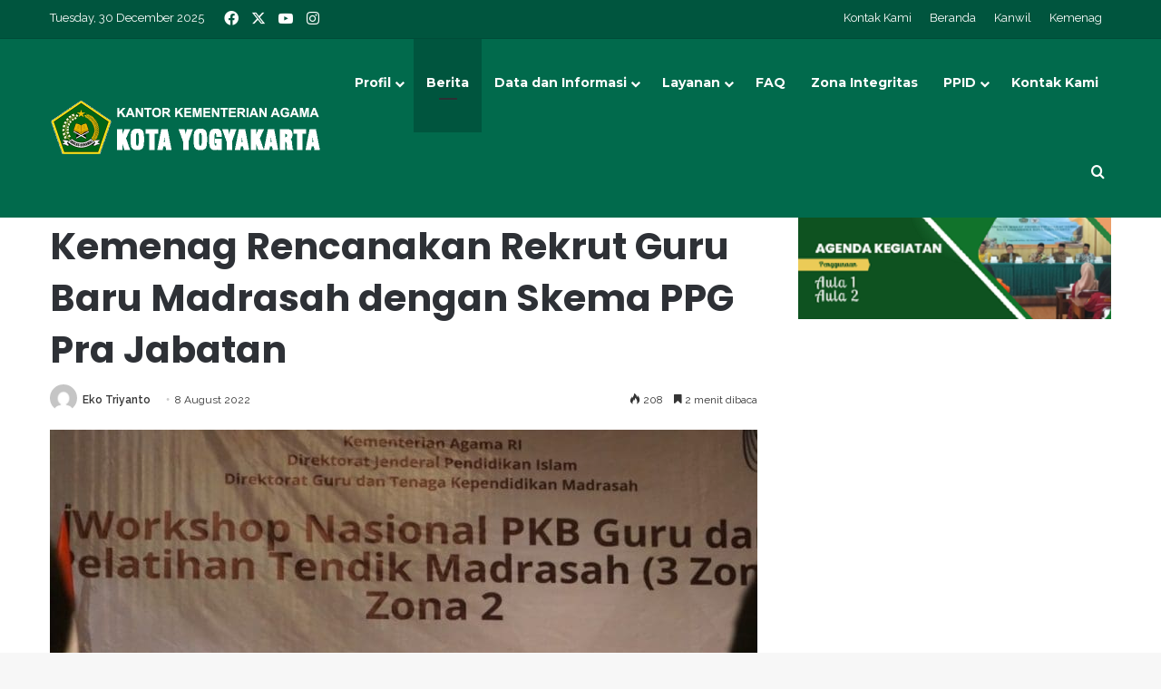

--- FILE ---
content_type: text/html; charset=UTF-8
request_url: https://www.kemenagkotajogja.org/nasional-kemenag-rencanakan-rekrut-guru-baru-madrasah-dengan-skema-ppg-pra-jabatan-kemenag-rencanakan-rekrut-guru-baru-madrasah-dengan-skema-ppg-pra-jabatan/
body_size: 86240
content:
<!DOCTYPE html> <html lang="en-US" itemscope itemtype="https://schema.org/BlogPosting" data-skin="light"> <head> <meta charset="UTF-8"/> <link rel="profile" href="//gmpg.org/xfn/11"/> <title>Kemenag Rencanakan Rekrut Guru Baru Madrasah dengan Skema PPG Pra Jabatan &#8211; Kantor Kementerian Agama Kota Yogyakarta</title> <meta http-equiv='x-dns-prefetch-control' content='on'> <link rel='dns-prefetch' href="//cdnjs.cloudflare.com/"/> <link rel='dns-prefetch' href="//ajax.googleapis.com/"/> <link rel='dns-prefetch' href="//fonts.googleapis.com/"/> <link rel='dns-prefetch' href="//fonts.gstatic.com/"/> <link rel='dns-prefetch' href="//s.gravatar.com/"/> <link rel='dns-prefetch' href="//www.google-analytics.com/"/> <link rel='preload' as='image' href="/wp-content/uploads/2022/05/kankemenag_header.png"> <link rel='preload' as='image' href="/wp-content/uploads/2022/08/Workshop-Koordinasi-Nasional-Pengembangan-Keprofesian-Berkelanjutan-PKB-Guru-dan-Pelatihan-Tendik-Madrasah-Zona-2-780x470.jpeg"> <link rel='preload' as='font' href="/wp-content/themes/jannah/assets/fonts/tielabs-fonticon/tielabs-fonticon.woff" type='font/woff' crossorigin='anonymous'/> <link rel='preload' as='font' href="/wp-content/themes/jannah/assets/fonts/fontawesome/fa-solid-900.woff2" type='font/woff2' crossorigin='anonymous'/> <link rel='preload' as='font' href="/wp-content/themes/jannah/assets/fonts/fontawesome/fa-brands-400.woff2" type='font/woff2' crossorigin='anonymous'/> <link rel='preload' as='font' href="/wp-content/themes/jannah/assets/fonts/fontawesome/fa-regular-400.woff2" type='font/woff2' crossorigin='anonymous'/> <link rel='preload' as='script' href="//ajax.googleapis.com/ajax/libs/webfont/1/webfont.js"> <meta name='robots' content='max-image-preview:large'/> <link rel="alternate" type="application/rss+xml" title="Kantor Kementerian Agama Kota Yogyakarta &raquo; Feed" href="/feed/"/> <link rel="alternate" type="application/rss+xml" title="Kantor Kementerian Agama Kota Yogyakarta &raquo; Comments Feed" href="/comments/feed/"/> <style type="text/css"> :root{ --tie-preset-gradient-1: linear-gradient(135deg, rgba(6, 147, 227, 1) 0%, rgb(155, 81, 224) 100%); --tie-preset-gradient-2: linear-gradient(135deg, rgb(122, 220, 180) 0%, rgb(0, 208, 130) 100%); --tie-preset-gradient-3: linear-gradient(135deg, rgba(252, 185, 0, 1) 0%, rgba(255, 105, 0, 1) 100%); --tie-preset-gradient-4: linear-gradient(135deg, rgba(255, 105, 0, 1) 0%, rgb(207, 46, 46) 100%); --tie-preset-gradient-5: linear-gradient(135deg, rgb(238, 238, 238) 0%, rgb(169, 184, 195) 100%); --tie-preset-gradient-6: linear-gradient(135deg, rgb(74, 234, 220) 0%, rgb(151, 120, 209) 20%, rgb(207, 42, 186) 40%, rgb(238, 44, 130) 60%, rgb(251, 105, 98) 80%, rgb(254, 248, 76) 100%); --tie-preset-gradient-7: linear-gradient(135deg, rgb(255, 206, 236) 0%, rgb(152, 150, 240) 100%); --tie-preset-gradient-8: linear-gradient(135deg, rgb(254, 205, 165) 0%, rgb(254, 45, 45) 50%, rgb(107, 0, 62) 100%); --tie-preset-gradient-9: linear-gradient(135deg, rgb(255, 203, 112) 0%, rgb(199, 81, 192) 50%, rgb(65, 88, 208) 100%); --tie-preset-gradient-10: linear-gradient(135deg, rgb(255, 245, 203) 0%, rgb(182, 227, 212) 50%, rgb(51, 167, 181) 100%); --tie-preset-gradient-11: linear-gradient(135deg, rgb(202, 248, 128) 0%, rgb(113, 206, 126) 100%); --tie-preset-gradient-12: linear-gradient(135deg, rgb(2, 3, 129) 0%, rgb(40, 116, 252) 100%); --tie-preset-gradient-13: linear-gradient(135deg, #4D34FA, #ad34fa); --tie-preset-gradient-14: linear-gradient(135deg, #0057FF, #31B5FF); --tie-preset-gradient-15: linear-gradient(135deg, #FF007A, #FF81BD); --tie-preset-gradient-16: linear-gradient(135deg, #14111E, #4B4462); --tie-preset-gradient-17: linear-gradient(135deg, #F32758, #FFC581); --main-nav-background: #1f2024; --main-nav-secondry-background: rgba(0,0,0,0.2); --main-nav-primary-color: #0088ff; --main-nav-contrast-primary-color: #FFFFFF; --main-nav-text-color: #FFFFFF; --main-nav-secondry-text-color: rgba(225,255,255,0.5); --main-nav-main-border-color: rgba(255,255,255,0.07); --main-nav-secondry-border-color: rgba(255,255,255,0.04); } </style> <link rel="alternate" title="oEmbed (JSON)" type="application/json+oembed" href="/wp-json/oembed/1.0/embed?url=https%3A%2F%2Fwww.kemenagkotajogja.org%2Fnasional-kemenag-rencanakan-rekrut-guru-baru-madrasah-dengan-skema-ppg-pra-jabatan-kemenag-rencanakan-rekrut-guru-baru-madrasah-dengan-skema-ppg-pra-jabatan%2F"/> <link rel="alternate" title="oEmbed (XML)" type="text/xml+oembed" href="/wp-json/oembed/1.0/embed?url=https%3A%2F%2Fwww.kemenagkotajogja.org%2Fnasional-kemenag-rencanakan-rekrut-guru-baru-madrasah-dengan-skema-ppg-pra-jabatan-kemenag-rencanakan-rekrut-guru-baru-madrasah-dengan-skema-ppg-pra-jabatan%2F&#038;format=xml"/> <meta name="viewport" content="width=device-width, initial-scale=1.0"/><style id='wp-img-auto-sizes-contain-inline-css' type='text/css'> img:is([sizes=auto i],[sizes^="auto," i]){contain-intrinsic-size:3000px 1500px} /*# sourceURL=wp-img-auto-sizes-contain-inline-css */ </style> <link rel='stylesheet' id='tie-css-base-css' href="/wp-content/themes/jannah/assets/css/base.min.css" type='text/css' media='all'/> <link rel='stylesheet' id='tie-css-print-css' href="/wp-content/themes/jannah/assets/css/print.css" type='text/css' media='print'/> <link rel='stylesheet' id='tie-theme-child-css-css' href="/wp-content/themes/kankemenag/style.css" type='text/css' media='all'/> <style id='tie-theme-child-css-inline-css' type='text/css'> .wf-active body{font-family: 'Raleway';}.wf-active .logo-text,.wf-active h1,.wf-active h2,.wf-active h3,.wf-active h4,.wf-active h5,.wf-active h6,.wf-active .the-subtitle{font-family: 'Poppins';}.wf-active #main-nav .main-menu > ul > li > a{font-family: 'Montserrat';}html a:hover,html body .entry a:hover,html .dark-skin body .entry a:hover,html .comment-list .comment-content a:hover{color: #00553e;}html #header-notification-bar{background: var( --tie-preset-gradient-13 );}html #header-notification-bar{--tie-buttons-color: #FFFFFF;--tie-buttons-border-color: #FFFFFF;--tie-buttons-hover-color: #e1e1e1;--tie-buttons-hover-text: #000000;}html #header-notification-bar{--tie-buttons-text: #000000;}html #top-nav,html #top-nav .sub-menu,html #top-nav .comp-sub-menu,html #top-nav .ticker-content,html #top-nav .ticker-swipe,html .top-nav-boxed #top-nav .topbar-wrapper,html .top-nav-dark .top-menu ul,html #autocomplete-suggestions.search-in-top-nav{background-color : #00553e;}html #top-nav *,html #autocomplete-suggestions.search-in-top-nav{border-color: rgba( #FFFFFF,0.08);}html #top-nav .icon-basecloud-bg:after{color: #00553e;}html #top-nav a:not(:hover),html #top-nav input,html #top-nav #search-submit,html #top-nav .fa-spinner,html #top-nav .dropdown-social-icons li a span,html #top-nav .components > li .social-link:not(:hover) span,html #autocomplete-suggestions.search-in-top-nav a{color: #ffffff;}html #top-nav input::-moz-placeholder{color: #ffffff;}html #top-nav input:-moz-placeholder{color: #ffffff;}html #top-nav input:-ms-input-placeholder{color: #ffffff;}html #top-nav input::-webkit-input-placeholder{color: #ffffff;}html #top-nav,html .search-in-top-nav{--tie-buttons-color: #f7d217;--tie-buttons-border-color: #f7d217;--tie-buttons-text: #FFFFFF;--tie-buttons-hover-color: #d9b400;}html #top-nav a:hover,html #top-nav .menu li:hover > a,html #top-nav .menu > .tie-current-menu > a,html #top-nav .components > li:hover > a,html #top-nav .components #search-submit:hover,html #autocomplete-suggestions.search-in-top-nav .post-title a:hover{color: #f7d217;}html #top-nav,html #top-nav .comp-sub-menu,html #top-nav .tie-weather-widget{color: #ffffff;}html #autocomplete-suggestions.search-in-top-nav .post-meta,html #autocomplete-suggestions.search-in-top-nav .post-meta a:not(:hover){color: rgba( 255,255,255,0.7 );}html #top-nav .weather-icon .icon-cloud,html #top-nav .weather-icon .icon-basecloud-bg,html #top-nav .weather-icon .icon-cloud-behind{color: #ffffff !important;}html #main-nav,html #main-nav .menu-sub-content,html #main-nav .comp-sub-menu,html #main-nav ul.cats-vertical li a.is-active,html #main-nav ul.cats-vertical li a:hover,html #autocomplete-suggestions.search-in-main-nav{background-color: #016a4c;}html #main-nav{border-width: 0;}html #theme-header #main-nav:not(.fixed-nav){bottom: 0;}html #main-nav .icon-basecloud-bg:after{color: #016a4c;}html #autocomplete-suggestions.search-in-main-nav{border-color: rgba(255,255,255,0.07);}html .main-nav-boxed #main-nav .main-menu-wrapper{border-width: 0;}html .main-nav,html .search-in-main-nav{--main-nav-primary-color: #00553e;--tie-buttons-color: #00553e;--tie-buttons-border-color: #00553e;--tie-buttons-text: #FFFFFF;--tie-buttons-hover-color: #003720;}html #main-nav .mega-links-head:after,html #main-nav .cats-horizontal a.is-active,html #main-nav .cats-horizontal a:hover,html #main-nav .spinner > div{background-color: #00553e;}html #main-nav .menu ul li:hover > a,html #main-nav .menu ul li.current-menu-item:not(.mega-link-column) > a,html #main-nav .components a:hover,html #main-nav .components > li:hover > a,html #main-nav #search-submit:hover,html #main-nav .cats-vertical a.is-active,html #main-nav .cats-vertical a:hover,html #main-nav .mega-menu .post-meta a:hover,html #main-nav .mega-menu .post-box-title a:hover,html #autocomplete-suggestions.search-in-main-nav a:hover,html #main-nav .spinner-circle:after{color: #00553e;}html #main-nav .menu > li.tie-current-menu > a,html #main-nav .menu > li:hover > a,html .theme-header #main-nav .mega-menu .cats-horizontal a.is-active,html .theme-header #main-nav .mega-menu .cats-horizontal a:hover{color: #FFFFFF;}html #main-nav .menu > li.tie-current-menu > a:before,html #main-nav .menu > li:hover > a:before{border-top-color: #FFFFFF;}html #the-post .entry-content a:not(.shortc-button):hover{color: #00553e !important;}html #tie-body .sidebar .widget-title{background-color: #00553e;} /*# sourceURL=tie-theme-child-css-inline-css */ </style> <script type="text/javascript" src="https://www.kemenagkotajogja.org/wp-includes/js/jquery/jquery.min.js" id="jquery-core-js"></script> <script type="text/javascript" src="https://www.kemenagkotajogja.org/wp-includes/js/jquery/jquery-migrate.min.js" id="jquery-migrate-js"></script> <meta property="og:image" content="https://www.kemenagkotajogja.org/wp-content/uploads/2022/08/Workshop-Koordinasi-Nasional-Pengembangan-Keprofesian-Berkelanjutan-PKB-Guru-dan-Pelatihan-Tendik-Madrasah-Zona-2.jpeg"><meta property="og:image:secure_url" content="https://www.kemenagkotajogja.org/wp-content/uploads/2022/08/Workshop-Koordinasi-Nasional-Pengembangan-Keprofesian-Berkelanjutan-PKB-Guru-dan-Pelatihan-Tendik-Madrasah-Zona-2.jpeg"><meta property="og:image:width" content="900"><meta property="og:image:height" content="506"><meta property="og:image:alt" content="Workshop Koordinasi Nasional Pengembangan Keprofesian Berkelanjutan (PKB) Guru dan Pelatihan Tendik Madrasah Zona 2"><meta property="og:image:type" content="image/jpeg"><meta property="og:description" content="Denpasar (Kemenag) --- Kementerian Agama merencanakan untuk merekrut guru baru (new teacher) yang profesional dalam mengajar di madrasah. Hal ini ditegaskan oleh Direktur Guru dan Tenaga Kependidikan (GTK) Madrasah. “Saat ini kita perlu merekrut guru baru (new teacher) yang profesional, yaitu dengan skema PPG prajabatan. Upaya ini sebagai langkah untuk menjawab tantangan zaman dengan dimensi pekerjaan..."><meta property="og:type" content="article"><meta property="og:locale" content="en_US"><meta property="og:site_name" content="Kantor Kementerian Agama Kota Yogyakarta"><meta property="og:title" content="Kemenag Rencanakan Rekrut Guru Baru Madrasah dengan Skema PPG Pra Jabatan"><meta property="og:url" content="https://www.kemenagkotajogja.org/nasional-kemenag-rencanakan-rekrut-guru-baru-madrasah-dengan-skema-ppg-pra-jabatan-kemenag-rencanakan-rekrut-guru-baru-madrasah-dengan-skema-ppg-pra-jabatan/"><meta property="og:updated_time" content="2022-08-08T15:36:29+07:00"> <meta property="article:published_time" content="2022-08-08T08:36:29+00:00"><meta property="article:modified_time" content="2022-08-08T08:36:29+00:00"><meta property="article:section" content="Berita"><meta property="article:author:first_name" content="Eko"><meta property="article:author:last_name" content="Triyanto"><meta property="article:author:username" content="Eko Triyanto"> <meta property="twitter:partner" content="ogwp"><meta property="twitter:card" content="summary_large_image"><meta property="twitter:image" content="https://www.kemenagkotajogja.org/wp-content/uploads/2022/08/Workshop-Koordinasi-Nasional-Pengembangan-Keprofesian-Berkelanjutan-PKB-Guru-dan-Pelatihan-Tendik-Madrasah-Zona-2.jpeg"><meta property="twitter:image:alt" content="Workshop Koordinasi Nasional Pengembangan Keprofesian Berkelanjutan (PKB) Guru dan Pelatihan Tendik Madrasah Zona 2"><meta property="twitter:title" content="Kemenag Rencanakan Rekrut Guru Baru Madrasah dengan Skema PPG Pra Jabatan"><meta property="twitter:description" content="Denpasar (Kemenag) --- Kementerian Agama merencanakan untuk merekrut guru baru (new teacher) yang profesional dalam mengajar di madrasah. Hal ini ditegaskan oleh Direktur Guru dan Tenaga..."><meta property="twitter:url" content="https://www.kemenagkotajogja.org/nasional-kemenag-rencanakan-rekrut-guru-baru-madrasah-dengan-skema-ppg-pra-jabatan-kemenag-rencanakan-rekrut-guru-baru-madrasah-dengan-skema-ppg-pra-jabatan/"><meta property="twitter:label1" content="Reading time"><meta property="twitter:data1" content="2 minutes"> <meta itemprop="image" content="https://www.kemenagkotajogja.org/wp-content/uploads/2022/08/Workshop-Koordinasi-Nasional-Pengembangan-Keprofesian-Berkelanjutan-PKB-Guru-dan-Pelatihan-Tendik-Madrasah-Zona-2.jpeg"><meta itemprop="name" content="Kemenag Rencanakan Rekrut Guru Baru Madrasah dengan Skema PPG Pra Jabatan"><meta itemprop="description" content="Denpasar (Kemenag) --- Kementerian Agama merencanakan untuk merekrut guru baru (new teacher) yang profesional dalam mengajar di madrasah. Hal ini ditegaskan oleh Direktur Guru dan Tenaga Kependidikan (GTK) Madrasah. “Saat ini kita perlu merekrut guru baru (new teacher) yang profesional, yaitu dengan skema PPG prajabatan. Upaya ini sebagai langkah untuk menjawab tantangan zaman dengan dimensi pekerjaan..."><meta itemprop="datePublished" content="2022-08-08"><meta itemprop="dateModified" content="2022-08-08T08:36:29+00:00"> <meta property="profile:first_name" content="Eko"><meta property="profile:last_name" content="Triyanto"><meta property="profile:username" content="Eko Triyanto"> <link rel="https://api.w.org/" href="/wp-json/"/><link rel="alternate" title="JSON" type="application/json" href="/wp-json/wp/v2/posts/10873"/><meta name="generator" content="WordPress 6.9"/> <link rel="canonical" href="https://www.kemenagkotajogja.org/nasional-kemenag-rencanakan-rekrut-guru-baru-madrasah-dengan-skema-ppg-pra-jabatan-kemenag-rencanakan-rekrut-guru-baru-madrasah-dengan-skema-ppg-pra-jabatan/"/> <link rel='shortlink' href="/?p=10873"/> <meta name="description" content="Denpasar (Kemenag) --- Kementerian Agama merencanakan untuk merekrut guru baru (new teacher) yang profesional dalam mengajar di madrasah. Hal ini dite"/><meta http-equiv="X-UA-Compatible" content="IE=edge"> <meta name="theme-color" content="#016a4c"/><meta name="generator" content="Powered by Slider Revolution 6.7.37 - responsive, Mobile-Friendly Slider Plugin for WordPress with comfortable drag and drop interface."/> <link rel="icon" href="/wp-content/uploads/2020/11/cropped-kemenag-logo-1-32x32.png" sizes="32x32"/> <link rel="icon" href="/wp-content/uploads/2020/11/cropped-kemenag-logo-1-192x192.png" sizes="192x192"/> <link rel="apple-touch-icon" href="/wp-content/uploads/2020/11/cropped-kemenag-logo-1-180x180.png"/> <meta name="msapplication-TileImage" content="https://www.kemenagkotajogja.org/wp-content/uploads/2020/11/cropped-kemenag-logo-1-270x270.png"/> <script>function setREVStartSize(e){
			//window.requestAnimationFrame(function() {
				window.RSIW = window.RSIW===undefined ? window.innerWidth : window.RSIW;
				window.RSIH = window.RSIH===undefined ? window.innerHeight : window.RSIH;
				try {
					var pw = document.getElementById(e.c).parentNode.offsetWidth,
						newh;
					pw = pw===0 || isNaN(pw) || (e.l=="fullwidth" || e.layout=="fullwidth") ? window.RSIW : pw;
					e.tabw = e.tabw===undefined ? 0 : parseInt(e.tabw);
					e.thumbw = e.thumbw===undefined ? 0 : parseInt(e.thumbw);
					e.tabh = e.tabh===undefined ? 0 : parseInt(e.tabh);
					e.thumbh = e.thumbh===undefined ? 0 : parseInt(e.thumbh);
					e.tabhide = e.tabhide===undefined ? 0 : parseInt(e.tabhide);
					e.thumbhide = e.thumbhide===undefined ? 0 : parseInt(e.thumbhide);
					e.mh = e.mh===undefined || e.mh=="" || e.mh==="auto" ? 0 : parseInt(e.mh,0);
					if(e.layout==="fullscreen" || e.l==="fullscreen")
						newh = Math.max(e.mh,window.RSIH);
					else{
						e.gw = Array.isArray(e.gw) ? e.gw : [e.gw];
						for (var i in e.rl) if (e.gw[i]===undefined || e.gw[i]===0) e.gw[i] = e.gw[i-1];
						e.gh = e.el===undefined || e.el==="" || (Array.isArray(e.el) && e.el.length==0)? e.gh : e.el;
						e.gh = Array.isArray(e.gh) ? e.gh : [e.gh];
						for (var i in e.rl) if (e.gh[i]===undefined || e.gh[i]===0) e.gh[i] = e.gh[i-1];
											
						var nl = new Array(e.rl.length),
							ix = 0,
							sl;
						e.tabw = e.tabhide>=pw ? 0 : e.tabw;
						e.thumbw = e.thumbhide>=pw ? 0 : e.thumbw;
						e.tabh = e.tabhide>=pw ? 0 : e.tabh;
						e.thumbh = e.thumbhide>=pw ? 0 : e.thumbh;
						for (var i in e.rl) nl[i] = e.rl[i]<window.RSIW ? 0 : e.rl[i];
						sl = nl[0];
						for (var i in nl) if (sl>nl[i] && nl[i]>0) { sl = nl[i]; ix=i;}
						var m = pw>(e.gw[ix]+e.tabw+e.thumbw) ? 1 : (pw-(e.tabw+e.thumbw)) / (e.gw[ix]);
						newh =  (e.gh[ix] * m) + (e.tabh + e.thumbh);
					}
					var el = document.getElementById(e.c);
					if (el!==null && el) el.style.height = newh+"px";
					el = document.getElementById(e.c+"_wrapper");
					if (el!==null && el) {
						el.style.height = newh+"px";
						el.style.display = "block";
					}
				} catch(e){
					console.log("Failure at Presize of Slider:" + e)
				}
			//});
		  };</script> <style id='global-styles-inline-css' type='text/css'> :root{--wp--preset--aspect-ratio--square: 1;--wp--preset--aspect-ratio--4-3: 4/3;--wp--preset--aspect-ratio--3-4: 3/4;--wp--preset--aspect-ratio--3-2: 3/2;--wp--preset--aspect-ratio--2-3: 2/3;--wp--preset--aspect-ratio--16-9: 16/9;--wp--preset--aspect-ratio--9-16: 9/16;--wp--preset--color--black: #000000;--wp--preset--color--cyan-bluish-gray: #abb8c3;--wp--preset--color--white: #ffffff;--wp--preset--color--pale-pink: #f78da7;--wp--preset--color--vivid-red: #cf2e2e;--wp--preset--color--luminous-vivid-orange: #ff6900;--wp--preset--color--luminous-vivid-amber: #fcb900;--wp--preset--color--light-green-cyan: #7bdcb5;--wp--preset--color--vivid-green-cyan: #00d084;--wp--preset--color--pale-cyan-blue: #8ed1fc;--wp--preset--color--vivid-cyan-blue: #0693e3;--wp--preset--color--vivid-purple: #9b51e0;--wp--preset--color--global-color: #0088ff;--wp--preset--gradient--vivid-cyan-blue-to-vivid-purple: linear-gradient(135deg,rgb(6,147,227) 0%,rgb(155,81,224) 100%);--wp--preset--gradient--light-green-cyan-to-vivid-green-cyan: linear-gradient(135deg,rgb(122,220,180) 0%,rgb(0,208,130) 100%);--wp--preset--gradient--luminous-vivid-amber-to-luminous-vivid-orange: linear-gradient(135deg,rgb(252,185,0) 0%,rgb(255,105,0) 100%);--wp--preset--gradient--luminous-vivid-orange-to-vivid-red: linear-gradient(135deg,rgb(255,105,0) 0%,rgb(207,46,46) 100%);--wp--preset--gradient--very-light-gray-to-cyan-bluish-gray: linear-gradient(135deg,rgb(238,238,238) 0%,rgb(169,184,195) 100%);--wp--preset--gradient--cool-to-warm-spectrum: linear-gradient(135deg,rgb(74,234,220) 0%,rgb(151,120,209) 20%,rgb(207,42,186) 40%,rgb(238,44,130) 60%,rgb(251,105,98) 80%,rgb(254,248,76) 100%);--wp--preset--gradient--blush-light-purple: linear-gradient(135deg,rgb(255,206,236) 0%,rgb(152,150,240) 100%);--wp--preset--gradient--blush-bordeaux: linear-gradient(135deg,rgb(254,205,165) 0%,rgb(254,45,45) 50%,rgb(107,0,62) 100%);--wp--preset--gradient--luminous-dusk: linear-gradient(135deg,rgb(255,203,112) 0%,rgb(199,81,192) 50%,rgb(65,88,208) 100%);--wp--preset--gradient--pale-ocean: linear-gradient(135deg,rgb(255,245,203) 0%,rgb(182,227,212) 50%,rgb(51,167,181) 100%);--wp--preset--gradient--electric-grass: linear-gradient(135deg,rgb(202,248,128) 0%,rgb(113,206,126) 100%);--wp--preset--gradient--midnight: linear-gradient(135deg,rgb(2,3,129) 0%,rgb(40,116,252) 100%);--wp--preset--font-size--small: 13px;--wp--preset--font-size--medium: 20px;--wp--preset--font-size--large: 36px;--wp--preset--font-size--x-large: 42px;--wp--preset--spacing--20: 0.44rem;--wp--preset--spacing--30: 0.67rem;--wp--preset--spacing--40: 1rem;--wp--preset--spacing--50: 1.5rem;--wp--preset--spacing--60: 2.25rem;--wp--preset--spacing--70: 3.38rem;--wp--preset--spacing--80: 5.06rem;--wp--preset--shadow--natural: 6px 6px 9px rgba(0, 0, 0, 0.2);--wp--preset--shadow--deep: 12px 12px 50px rgba(0, 0, 0, 0.4);--wp--preset--shadow--sharp: 6px 6px 0px rgba(0, 0, 0, 0.2);--wp--preset--shadow--outlined: 6px 6px 0px -3px rgb(255, 255, 255), 6px 6px rgb(0, 0, 0);--wp--preset--shadow--crisp: 6px 6px 0px rgb(0, 0, 0);}:where(.is-layout-flex){gap: 0.5em;}:where(.is-layout-grid){gap: 0.5em;}body .is-layout-flex{display: flex;}.is-layout-flex{flex-wrap: wrap;align-items: center;}.is-layout-flex > :is(*, div){margin: 0;}body .is-layout-grid{display: grid;}.is-layout-grid > :is(*, div){margin: 0;}:where(.wp-block-columns.is-layout-flex){gap: 2em;}:where(.wp-block-columns.is-layout-grid){gap: 2em;}:where(.wp-block-post-template.is-layout-flex){gap: 1.25em;}:where(.wp-block-post-template.is-layout-grid){gap: 1.25em;}.has-black-color{color: var(--wp--preset--color--black) !important;}.has-cyan-bluish-gray-color{color: var(--wp--preset--color--cyan-bluish-gray) !important;}.has-white-color{color: var(--wp--preset--color--white) !important;}.has-pale-pink-color{color: var(--wp--preset--color--pale-pink) !important;}.has-vivid-red-color{color: var(--wp--preset--color--vivid-red) !important;}.has-luminous-vivid-orange-color{color: var(--wp--preset--color--luminous-vivid-orange) !important;}.has-luminous-vivid-amber-color{color: var(--wp--preset--color--luminous-vivid-amber) !important;}.has-light-green-cyan-color{color: var(--wp--preset--color--light-green-cyan) !important;}.has-vivid-green-cyan-color{color: var(--wp--preset--color--vivid-green-cyan) !important;}.has-pale-cyan-blue-color{color: var(--wp--preset--color--pale-cyan-blue) !important;}.has-vivid-cyan-blue-color{color: var(--wp--preset--color--vivid-cyan-blue) !important;}.has-vivid-purple-color{color: var(--wp--preset--color--vivid-purple) !important;}.has-black-background-color{background-color: var(--wp--preset--color--black) !important;}.has-cyan-bluish-gray-background-color{background-color: var(--wp--preset--color--cyan-bluish-gray) !important;}.has-white-background-color{background-color: var(--wp--preset--color--white) !important;}.has-pale-pink-background-color{background-color: var(--wp--preset--color--pale-pink) !important;}.has-vivid-red-background-color{background-color: var(--wp--preset--color--vivid-red) !important;}.has-luminous-vivid-orange-background-color{background-color: var(--wp--preset--color--luminous-vivid-orange) !important;}.has-luminous-vivid-amber-background-color{background-color: var(--wp--preset--color--luminous-vivid-amber) !important;}.has-light-green-cyan-background-color{background-color: var(--wp--preset--color--light-green-cyan) !important;}.has-vivid-green-cyan-background-color{background-color: var(--wp--preset--color--vivid-green-cyan) !important;}.has-pale-cyan-blue-background-color{background-color: var(--wp--preset--color--pale-cyan-blue) !important;}.has-vivid-cyan-blue-background-color{background-color: var(--wp--preset--color--vivid-cyan-blue) !important;}.has-vivid-purple-background-color{background-color: var(--wp--preset--color--vivid-purple) !important;}.has-black-border-color{border-color: var(--wp--preset--color--black) !important;}.has-cyan-bluish-gray-border-color{border-color: var(--wp--preset--color--cyan-bluish-gray) !important;}.has-white-border-color{border-color: var(--wp--preset--color--white) !important;}.has-pale-pink-border-color{border-color: var(--wp--preset--color--pale-pink) !important;}.has-vivid-red-border-color{border-color: var(--wp--preset--color--vivid-red) !important;}.has-luminous-vivid-orange-border-color{border-color: var(--wp--preset--color--luminous-vivid-orange) !important;}.has-luminous-vivid-amber-border-color{border-color: var(--wp--preset--color--luminous-vivid-amber) !important;}.has-light-green-cyan-border-color{border-color: var(--wp--preset--color--light-green-cyan) !important;}.has-vivid-green-cyan-border-color{border-color: var(--wp--preset--color--vivid-green-cyan) !important;}.has-pale-cyan-blue-border-color{border-color: var(--wp--preset--color--pale-cyan-blue) !important;}.has-vivid-cyan-blue-border-color{border-color: var(--wp--preset--color--vivid-cyan-blue) !important;}.has-vivid-purple-border-color{border-color: var(--wp--preset--color--vivid-purple) !important;}.has-vivid-cyan-blue-to-vivid-purple-gradient-background{background: var(--wp--preset--gradient--vivid-cyan-blue-to-vivid-purple) !important;}.has-light-green-cyan-to-vivid-green-cyan-gradient-background{background: var(--wp--preset--gradient--light-green-cyan-to-vivid-green-cyan) !important;}.has-luminous-vivid-amber-to-luminous-vivid-orange-gradient-background{background: var(--wp--preset--gradient--luminous-vivid-amber-to-luminous-vivid-orange) !important;}.has-luminous-vivid-orange-to-vivid-red-gradient-background{background: var(--wp--preset--gradient--luminous-vivid-orange-to-vivid-red) !important;}.has-very-light-gray-to-cyan-bluish-gray-gradient-background{background: var(--wp--preset--gradient--very-light-gray-to-cyan-bluish-gray) !important;}.has-cool-to-warm-spectrum-gradient-background{background: var(--wp--preset--gradient--cool-to-warm-spectrum) !important;}.has-blush-light-purple-gradient-background{background: var(--wp--preset--gradient--blush-light-purple) !important;}.has-blush-bordeaux-gradient-background{background: var(--wp--preset--gradient--blush-bordeaux) !important;}.has-luminous-dusk-gradient-background{background: var(--wp--preset--gradient--luminous-dusk) !important;}.has-pale-ocean-gradient-background{background: var(--wp--preset--gradient--pale-ocean) !important;}.has-electric-grass-gradient-background{background: var(--wp--preset--gradient--electric-grass) !important;}.has-midnight-gradient-background{background: var(--wp--preset--gradient--midnight) !important;}.has-small-font-size{font-size: var(--wp--preset--font-size--small) !important;}.has-medium-font-size{font-size: var(--wp--preset--font-size--medium) !important;}.has-large-font-size{font-size: var(--wp--preset--font-size--large) !important;}.has-x-large-font-size{font-size: var(--wp--preset--font-size--x-large) !important;} /*# sourceURL=global-styles-inline-css */ </style> <link rel='stylesheet' id='rs-plugin-settings-css' href="/wp-content/plugins/revslider/sr6/assets/css/rs6.css" type='text/css' media='all'/> <style id='rs-plugin-settings-inline-css' type='text/css'> #rs-demo-id {} /*# sourceURL=rs-plugin-settings-inline-css */ </style> </head> <body id="tie-body" class="wp-singular post-template-default single single-post postid-10873 single-format-standard wp-theme-jannah wp-child-theme-kankemenag tie-no-js wrapper-has-shadow block-head-7 magazine2 is-thumb-overlay-disabled is-desktop is-header-layout-1 sidebar-right has-sidebar post-layout-1 narrow-title-narrow-media is-standard-format has-mobile-share"> <div class="background-overlay"> <div id="tie-container" class="site tie-container"> <div id="tie-wrapper"> <header id="theme-header" class="theme-header header-layout-1 main-nav-dark main-nav-default-dark main-nav-below no-stream-item top-nav-active top-nav-light top-nav-default-light top-nav-above has-shadow has-normal-width-logo mobile-header-default"> <nav id="top-nav" class="has-date-components-menu top-nav header-nav" aria-label="Secondary Navigation"> <div class="container"> <div class="topbar-wrapper"> <div class="topbar-today-date"> Tuesday, 30 December 2025 </div> <div class="tie-alignleft"> <ul class="components"> <li class="social-icons-item"><a class="social-link facebook-social-icon" rel="external noopener nofollow" target="_blank" href="//www.facebook.com/kemenag.yogyakarta.1"><span class="tie-social-icon tie-icon-facebook"></span><span class="screen-reader-text">Facebook</span></a></li><li class="social-icons-item"><a class="social-link twitter-social-icon" rel="external noopener nofollow" target="_blank" href="//twitter.com/kemenagyogya"><span class="tie-social-icon tie-icon-twitter"></span><span class="screen-reader-text">X</span></a></li><li class="social-icons-item"><a class="social-link youtube-social-icon" rel="external noopener nofollow" target="_blank" href="//www.youtube.com/channel/UCa9jUOGjeZW-hSRb19-uobA"><span class="tie-social-icon tie-icon-youtube"></span><span class="screen-reader-text">YouTube</span></a></li><li class="social-icons-item"><a class="social-link instagram-social-icon" rel="external noopener nofollow" target="_blank" href="//www.instagram.com/kemenag_kota_yogyakarta/"><span class="tie-social-icon tie-icon-instagram"></span><span class="screen-reader-text">Instagram</span></a></li> </ul> </div> <div class="tie-alignright"> <div class="top-menu header-menu"><ul id="menu-menu-atas" class="menu"><li id="menu-item-15806" class="menu-item menu-item-type-post_type menu-item-object-page menu-item-15806"><a href="/kontak-kami/">Kontak Kami</a></li> <li id="menu-item-15760" class="menu-item menu-item-type-post_type menu-item-object-page menu-item-home menu-item-15760"><a href="/">Beranda</a></li> <li id="menu-item-15761" class="menu-item menu-item-type-custom menu-item-object-custom menu-item-15761"><a href="//diy.kemenag.go.id/">Kanwil</a></li> <li id="menu-item-15762" class="menu-item menu-item-type-custom menu-item-object-custom menu-item-15762"><a href="//www.kemenag.go.id/">Kemenag</a></li> </ul></div> </div> </div> </div> </nav> <div class="main-nav-wrapper"> <nav id="main-nav" data-skin="search-in-main-nav" class="main-nav header-nav live-search-parent menu-style-default menu-style-solid-bg" style="line-height:99px" aria-label="Primary Navigation"> <div class="container"> <div class="main-menu-wrapper"> <div id="mobile-header-components-area_1" class="mobile-header-components"><ul class="components"><li class="mobile-component_menu custom-menu-link"><a href="#" id="mobile-menu-icon"><span class="tie-mobile-menu-icon nav-icon is-layout-1"></span><span class="screen-reader-text">Menu</span></a></li></ul></div> <div class="header-layout-1-logo" style="width:300px"> <div id="logo" class="image-logo"> <a title="Kantor Kementerian Agama Kota Yogyakarta" href="/"> <picture class="tie-logo-default tie-logo-picture"> <source class="tie-logo-source-default tie-logo-source" srcset="https://www.kemenagkotajogja.org/wp-content/uploads/2022/05/kankemenag_header.png"> <img class="tie-logo-img-default tie-logo-img" src="/wp-content/uploads/2022/05/kankemenag_header.png" alt="Kantor Kementerian Agama Kota Yogyakarta" width="300" height="59" style="max-height:59px !important; width: auto;"/> </picture> </a> </div> </div> <div id="mobile-header-components-area_2" class="mobile-header-components"><ul class="components"><li class="mobile-component_search custom-menu-link"> <a href="#" class="tie-search-trigger-mobile"> <span class="tie-icon-search tie-search-icon" aria-hidden="true"></span> <span class="screen-reader-text">Cari...</span> </a> </li></ul></div> <div id="menu-components-wrap"> <div id="sticky-logo" class="image-logo"> <a title="Kantor Kementerian Agama Kota Yogyakarta" href="/"> <picture class="tie-logo-default tie-logo-picture"> <source class="tie-logo-source-default tie-logo-source" srcset="https://www.kemenagkotajogja.org/wp-content/uploads/2022/05/kankemenag_header.png"> <img class="tie-logo-img-default tie-logo-img" src="/wp-content/uploads/2022/05/kankemenag_header.png" alt="Kantor Kementerian Agama Kota Yogyakarta"/> </picture> </a> </div> <div class="flex-placeholder"></div> <div class="main-menu main-menu-wrap"> <div id="main-nav-menu" class="main-menu header-menu"><ul id="menu-main-menu" class="menu"><li id="menu-item-15769" class="menu-item menu-item-type-post_type menu-item-object-page menu-item-has-children menu-item-15769"><a href="/profil/">Profil</a> <ul class="sub-menu menu-sub-content"> <li id="menu-item-15775" class="menu-item menu-item-type-post_type menu-item-object-page menu-item-15775"><a href="/profil/sejarah/">Sejarah</a></li> <li id="menu-item-15777" class="menu-item menu-item-type-post_type menu-item-object-page menu-item-15777"><a href="/profil/visi-misi/">Visi dan Misi</a></li> <li id="menu-item-15774" class="menu-item menu-item-type-post_type menu-item-object-page menu-item-15774"><a href="/profil/tujuan/">Tujuan</a></li> <li id="menu-item-15773" class="menu-item menu-item-type-post_type menu-item-object-page menu-item-15773"><a href="/profil/sasaran/">Sasaran</a></li> <li id="menu-item-15772" class="menu-item menu-item-type-post_type menu-item-object-page menu-item-15772"><a href="/profil/tugas-dan-fungsi/">Tugas dan Fungsi</a></li> <li id="menu-item-15776" class="menu-item menu-item-type-post_type menu-item-object-page menu-item-15776"><a href="/profil/struktur-organisasi/">Struktur Organisasi</a></li> <li id="menu-item-15771" class="menu-item menu-item-type-post_type menu-item-object-page menu-item-15771"><a href="/profil/daftar-pejabat/">Daftar Pejabat</a></li> </ul> </li> <li id="menu-item-15778" class="menu-item menu-item-type-post_type menu-item-object-page current_page_parent menu-item-15778 tie-current-menu"><a href="/berita/">Berita</a></li> <li id="menu-item-15756" class="menu-item menu-item-type-custom menu-item-object-custom menu-item-has-children menu-item-15756"><a href="#">Data dan Informasi</a> <ul class="sub-menu menu-sub-content"> <li id="menu-item-15779" class="menu-item menu-item-type-post_type menu-item-object-page menu-item-15779"><a href="/data-informasi/peraturan-perundangan/">Peraturan Perundangan</a></li> <li id="menu-item-15780" class="menu-item menu-item-type-post_type menu-item-object-page menu-item-15780"><a href="/data-informasi/laporan-kinerja/">Laporan Kinerja</a></li> <li id="menu-item-15781" class="menu-item menu-item-type-post_type menu-item-object-page menu-item-15781"><a href="/data-informasi/madrasah/">Madrasah</a></li> <li id="menu-item-15782" class="menu-item menu-item-type-post_type menu-item-object-page menu-item-15782"><a href="/data-informasi/tpq/">TPQ</a></li> <li id="menu-item-15796" class="menu-item menu-item-type-post_type menu-item-object-page menu-item-15796"><a href="/data-informasi/madrasah-diniyah/">Madrasah Diniyah</a></li> <li id="menu-item-15783" class="menu-item menu-item-type-post_type menu-item-object-page menu-item-15783"><a href="/data-informasi/pondok-pesantren/">Pondok Pesantren</a></li> <li id="menu-item-15784" class="menu-item menu-item-type-post_type menu-item-object-page menu-item-15784"><a href="/ppiu/">PIHK</a></li> <li id="menu-item-15785" class="menu-item menu-item-type-post_type menu-item-object-page menu-item-15785"><a href="/pihk/">KBIHU</a></li> <li id="menu-item-15788" class="menu-item menu-item-type-post_type menu-item-object-page menu-item-15788"><a href="/kbihu/">Kementerian Agama dalam Angka</a></li> <li id="menu-item-15789" class="menu-item menu-item-type-post_type menu-item-object-page menu-item-15789"><a href="/tempat-ibadah/">Tempat Ibadah</a></li> </ul> </li> <li id="menu-item-15790" class="menu-item menu-item-type-post_type menu-item-object-page menu-item-has-children menu-item-15790"><a href="/layanan/">Layanan</a> <ul class="sub-menu menu-sub-content"> <li id="menu-item-15791" class="menu-item menu-item-type-post_type menu-item-object-page menu-item-15791"><a href="/layanan/produk-halal/">Produk Halal</a></li> <li id="menu-item-15792" class="menu-item menu-item-type-post_type menu-item-object-page menu-item-15792"><a href="/layanan/standar-pelayanan/">Standar Pelayanan</a></li> <li id="menu-item-15757" class="menu-item menu-item-type-custom menu-item-object-custom menu-item-15757"><a href="//docs.google.com/forms/d/1SNO3SI1a071jWKzD_ZZ_cc1UayrfLEIY1txOkCq1C5M/viewform?edit_requested=true">Pengaduan Layanan</a></li> <li id="menu-item-15793" class="menu-item menu-item-type-post_type menu-item-object-page menu-item-15793"><a href="/layanan/inovasi/">Inovasi Layanan</a></li> <li id="menu-item-15794" class="menu-item menu-item-type-post_type menu-item-object-page menu-item-15794"><a href="/layanan/dampak-inovasi/">Dampak Inovasi</a></li> <li id="menu-item-15770" class="menu-item menu-item-type-post_type menu-item-object-page menu-item-15770"><a href="/layanan/maklumat-layanan/">Maklumat Layanan</a></li> <li id="menu-item-15797" class="menu-item menu-item-type-post_type menu-item-object-page menu-item-15797"><a href="/layanan/indeks-kepuasan-masyarakat/">Indeks Kepuasan Masyarakat</a></li> </ul> </li> <li id="menu-item-15795" class="menu-item menu-item-type-post_type menu-item-object-page menu-item-15795"><a href="/faq/">FAQ</a></li> <li id="menu-item-15798" class="menu-item menu-item-type-post_type menu-item-object-page menu-item-15798"><a href="/zona-integritas/">Zona Integritas</a></li> <li id="menu-item-15799" class="menu-item menu-item-type-post_type menu-item-object-page menu-item-has-children menu-item-15799"><a href="/ppid/">PPID</a> <ul class="sub-menu menu-sub-content"> <li id="menu-item-15800" class="menu-item menu-item-type-post_type menu-item-object-page menu-item-15800"><a href="/ppid/profil-ppid/">Profil PPID</a></li> <li id="menu-item-15801" class="menu-item menu-item-type-post_type menu-item-object-page menu-item-15801"><a href="/ppid/regulasi/">Regulasi PPID</a></li> <li id="menu-item-15802" class="menu-item menu-item-type-post_type menu-item-object-page menu-item-15802"><a href="/ppid/layanan-informasi/">Layanan Informasi</a></li> <li id="menu-item-15803" class="menu-item menu-item-type-post_type menu-item-object-page menu-item-15803"><a href="/ppid/standar-layanan/">Standar Layanan</a></li> <li id="menu-item-15805" class="menu-item menu-item-type-post_type menu-item-object-page menu-item-15805"><a href="/prosedur-peringatan-dini-dan-prosedur-evakuasi-keadaan-darurat/">Prosedur Peringatan Dini dan Prosedur Evakuasi Keadaan Darurat</a></li> <li id="menu-item-15804" class="menu-item menu-item-type-post_type menu-item-object-page menu-item-15804"><a href="/ppid/informasi-publik/">Informasi Publik</a></li> <li id="menu-item-15758" class="menu-item menu-item-type-custom menu-item-object-custom menu-item-15758"><a href="//docs.google.com/forms/d/e/1FAIpQLSemppnjq2RCkUcBNH8jH_xCUJSzTPN9Cg8mhso-lEolhp-fdQ/viewform">Formulir Permohonan Informasi Publik</a></li> <li id="menu-item-15763" class="menu-item menu-item-type-custom menu-item-object-custom menu-item-15763"><a href="//docs.google.com/forms/d/e/1FAIpQLSelEWZMfO6KRJD2jQ1Q792IKnnMyfqC0VrOld2fkL8343aVEw/viewform">Form. Keberatas Atas Informasi Publik</a></li> </ul> </li> <li id="menu-item-15807" class="menu-item menu-item-type-post_type menu-item-object-page menu-item-15807"><a href="/kontak-kami/">Kontak Kami</a></li> </ul></div> </div> <ul class="components"> <li class="search-compact-icon menu-item custom-menu-link"> <a href="#" class="tie-search-trigger"> <span class="tie-icon-search tie-search-icon" aria-hidden="true"></span> <span class="screen-reader-text">Cari...</span> </a> </li> </ul> </div> </div> </div> </nav> </div> </header> <link rel='stylesheet' id='tie-css-styles-css' href="/wp-content/themes/jannah/assets/css/style.min.css" type='text/css' media='all'/> <script>console.log('Style tie-css-styles')</script> <link rel='stylesheet' id='tie-css-single-css' href="/wp-content/themes/jannah/assets/css/single.min.css" type='text/css' media='all'/> <script>console.log('Style tie-css-single')</script> <link rel='stylesheet' id='tie-css-shortcodes-css' href="/wp-content/themes/jannah/assets/css/plugins/shortcodes.min.css" type='text/css' media='all'/> <script>console.log('Style tie-css-shortcodes')</script> <div id="content" class="site-content container"><div id="main-content-row" class="tie-row main-content-row"> <div class="main-content tie-col-md-8 tie-col-xs-12" role="main"> <article id="the-post" class="container-wrapper post-content tie-standard"> <header class="entry-header-outer"> <nav id="breadcrumb"><a href="/"><span class="tie-icon-home" aria-hidden="true"></span> Beranda</a><em class="delimiter">/</em><a href="/category/berita/">Berita</a><em class="delimiter">/</em><span class="current">Kemenag Rencanakan Rekrut Guru Baru Madrasah dengan Skema PPG Pra Jabatan</span></nav><script type="application/ld+json">{"@context":"http:\/\/schema.org","@type":"BreadcrumbList","@id":"#Breadcrumb","itemListElement":[{"@type":"ListItem","position":1,"item":{"name":"Beranda","@id":"https:\/\/www.kemenagkotajogja.org\/"}},{"@type":"ListItem","position":2,"item":{"name":"Berita","@id":"https:\/\/www.kemenagkotajogja.org\/category\/berita\/"}}]}</script> <div class="entry-header"> <span class="post-cat-wrap"><a class="post-cat tie-cat-2" href="/category/berita/">Berita</a></span> <h1 class="post-title entry-title"> Kemenag Rencanakan Rekrut Guru Baru Madrasah dengan Skema PPG Pra Jabatan </h1> <div class="single-post-meta post-meta clearfix"><span class="author-meta single-author with-avatars"><span class="meta-item meta-author-wrapper meta-author-9"> <span class="meta-author-avatar"> <a href="/author/ekotri/"><img alt='Photo of Eko Triyanto' src="//secure.gravatar.com/avatar/65fb0315b5081747f96d22512a14dba3b968f96d0a2f3411f6b830b4ad6fd721?s=140&#038;d=mm&#038;r=g" srcset='https://secure.gravatar.com/avatar/65fb0315b5081747f96d22512a14dba3b968f96d0a2f3411f6b830b4ad6fd721?s=280&#038;d=mm&#038;r=g 2x' class='avatar avatar-140 photo' height='140' width='140' decoding='async'/></a> </span> <span class="meta-author"><a href="/author/ekotri/" class="author-name tie-icon" title="Eko Triyanto">Eko Triyanto</a></span></span></span><span class="date meta-item tie-icon">8 August 2022</span><div class="tie-alignright"><span class="meta-views meta-item "><span class="tie-icon-fire" aria-hidden="true"></span> 208 </span><span class="meta-reading-time meta-item"><span class="tie-icon-bookmark" aria-hidden="true"></span> 2 menit dibaca</span> </div></div> </div> </header> <div class="featured-area"><div class="featured-area-inner"><figure class="single-featured-image"><img width="780" height="470" src="/wp-content/uploads/2022/08/Workshop-Koordinasi-Nasional-Pengembangan-Keprofesian-Berkelanjutan-PKB-Guru-dan-Pelatihan-Tendik-Madrasah-Zona-2-780x470.jpeg" class="attachment-jannah-image-post size-jannah-image-post wp-post-image" alt="" data-main-img="1" decoding="async" fetchpriority="high"/> <figcaption class="single-caption-text"> <span class="tie-icon-camera" aria-hidden="true"></span> Workshop Koordinasi Nasional Pengembangan Keprofesian Berkelanjutan (PKB) Guru dan Pelatihan Tendik Madrasah Zona 2 </figcaption> </figure></div></div> <div class="entry-content entry clearfix"> <p><strong>Denpasar (Kemenag)</strong> &#8212; Kementerian Agama merencanakan untuk merekrut guru baru (<em>new teacher</em>) yang profesional dalam mengajar di madrasah. Hal ini ditegaskan oleh Direktur Guru dan Tenaga Kependidikan (GTK) Madrasah.</p> <p>“Saat ini kita perlu merekrut guru baru (<em>new</em> <em>teacher</em>) yang profesional, yaitu dengan skema PPG prajabatan. Upaya ini sebagai langkah untuk menjawab tantangan zaman dengan dimensi pekerjaan yang serba cepat dan efisien,” ungkap Zain di hadapan peserta kegiatan saat berbicara pada Workshop Koordinasi Nasional Pengembangan Keprofesian Berkelanjutan (PKB) Guru dan Pelatihan Tendik Madrasah Zona 2 di Denpasar, Jumat (5/8/2022). Kegiatan ini merupakan lanjutan dari Workshop Zona 1 yang dilaksanakan di Medan.</p> <blockquote><p>Zain menerjemahkan <em>New</em> <em>Teacher</em> ini dengan sejumlah indikator. Misalnya, professional, memiliki kecakapan yang baik dalam mentransfer ilmu pengetahuan menguatkan pendidikan karakter, sekaligus memilki wawasan teknologi dan informasi dalam melakukan pembelajaran.</p></blockquote> <p>“Para guru juga harus memiliki jiwa moderat yang ditularkan kepada para siswa. Oleh karenanya para guru harus mampu menularkan semangat moderasi beragama kepada para siswa dengan beberapa sikap yaitu besikap inklusif dalam beragama, toleransi dalam kemajemukan, dan berwawasan kebangsaan,” jelasnya.</p> <p>Dikatakan Zain, salah satu prioritas Rencana Strategis Kemenag dalam meningkatkan mutu Pendidikan Islam adalah peningkatan mutu pembelajaran melalui peningkatan mutu guru, kepala madrasah, dan tenaga kependidikan. Hal itu dilaksanakan melalui skema program Pengembangan Keprofesian Berkelanjutan (PKB).</p> <p>Kepala Subdirektorat Bina GTK MI dan MTs, Ainurrofiq, menyampaikan bahwa workshop ini diikuti para Koordinator Komponen 3 Kanwil, Ketua Provincial Coordinating Unit (PCU) Kanwil dan Admin KKGTK Kanwil yang tergabung dalam Zona 2. Ada 12 provinsi yang tergabung di Zona 2, yaitu: Bali, Jawa Tengah, DI Yogyakarta, DKI Jakarta, Banten, Jawa Barat, Jawa Timur,  Kalimantan Barat, Kalimantan Selatan, Kalimantan Tengah, Kalimantan Timur, dan Kalimantan Utara. Selain itu, giat ini juga diikuti para Konsultan Komponen 3 dan para Anggota PMU Madrasah Reform.</p> <p>Menurut Rofiq, PCU pada Kanwil Kemenag Provinsi yang masuk pada Zona 2 ini berperan strategis dalam kelancaran seluruh kegiatan komponen 3. Kegiatan itu meliputi pelatihan pengawas dan kepala madrasah yang dilaksanakan Pusdiklat, Refreshment Instruktur Nasional, Fasilitator Provinsi (Fasprov) dan Fasilitator Daerah (Fasda) di 21 Provinsi, rekrutmen dan pelatihan untuk Fasprov dan Fasda di 13 Provinsi serta daerah 3 T di 5 Provinsi, kegiatan Gender Disabilitas dan Inklusi (Gedsi), serta penyaluran Blockgrant untuk 5000 pokja. Dalam sambutannya ia juga berharap semua kegiatan komponen 3 ini berjalan lancar dan sukses.</p> <p>Rofiq juga menerangkan workshop terkait program komponen 3 akan lebih difokuskan pada Guru dan Tendik. Ia juga berpesan agar jumlah kelompok kerja (Pokja) perlu terus didorong.</p> <p>“Kordinator PCU bisa menginstruksikan guru dan tendik di bawahnya untuk wajib tergabung pada pokja,” pesannya.</p> <p>Subkoordinator Bina Guru MI dan MTs Mustofa Fahmi menambahkan bahwa workshop juga akan menjadi ajang sosialisasi dan pemahaman aspek regulasi, teknis implementasi aplikasi bantuan KKGTK, serta integrasi program kediklatan bagi guru dan tenaga kependidikan. Banyak ketentuan teknis yang mengalami pembaruan melalui skema kerjasama dengan pihak Bank Dunia ini.</p> <p>“Masifikasi pelaksanaan program dan kegiatan peningkatan kompetensi guru dan tenaga kependidikan menjadi sebuah keharusan dalam rangka mengakselerasi capaian visi misi Kementerian melalui Project Madrasah Reform ini,” pungkas Fahmi.</p> </div> <div id="post-extra-info"> <div class="theiaStickySidebar"> <div class="single-post-meta post-meta clearfix"><span class="author-meta single-author with-avatars"><span class="meta-item meta-author-wrapper meta-author-9"> <span class="meta-author-avatar"> <a href="/author/ekotri/"><img alt='Photo of Eko Triyanto' src="//secure.gravatar.com/avatar/65fb0315b5081747f96d22512a14dba3b968f96d0a2f3411f6b830b4ad6fd721?s=140&#038;d=mm&#038;r=g" srcset='https://secure.gravatar.com/avatar/65fb0315b5081747f96d22512a14dba3b968f96d0a2f3411f6b830b4ad6fd721?s=280&#038;d=mm&#038;r=g 2x' class='avatar avatar-140 photo' height='140' width='140' decoding='async'/></a> </span> <span class="meta-author"><a href="/author/ekotri/" class="author-name tie-icon" title="Eko Triyanto">Eko Triyanto</a></span></span></span><span class="date meta-item tie-icon">8 August 2022</span><div class="tie-alignright"><span class="meta-views meta-item "><span class="tie-icon-fire" aria-hidden="true"></span> 208 </span><span class="meta-reading-time meta-item"><span class="tie-icon-bookmark" aria-hidden="true"></span> 2 menit dibaca</span> </div></div> </div> </div> <div class="clearfix"></div> <script id="tie-schema-json" type="application/ld+json">{"@context":"http:\/\/schema.org","@type":"Article","dateCreated":"2022-08-08T15:36:29+07:00","datePublished":"2022-08-08T15:36:29+07:00","dateModified":"2022-08-08T15:36:29+07:00","headline":"Kemenag Rencanakan Rekrut Guru Baru Madrasah dengan Skema PPG Pra Jabatan","name":"Kemenag Rencanakan Rekrut Guru Baru Madrasah dengan Skema PPG Pra Jabatan","keywords":[],"url":"https:\/\/www.kemenagkotajogja.org\/nasional-kemenag-rencanakan-rekrut-guru-baru-madrasah-dengan-skema-ppg-pra-jabatan-kemenag-rencanakan-rekrut-guru-baru-madrasah-dengan-skema-ppg-pra-jabatan\/","description":"Denpasar (Kemenag) --- Kementerian Agama merencanakan untuk merekrut guru baru (new teacher) yang profesional dalam mengajar di madrasah. Hal ini ditegaskan oleh Direktur Guru dan Tenaga Kependidikan","copyrightYear":"2022","articleSection":"Berita","articleBody":"Denpasar (Kemenag) --- Kementerian Agama merencanakan untuk merekrut guru baru (new teacher) yang profesional dalam mengajar di madrasah. Hal ini ditegaskan oleh Direktur Guru dan Tenaga Kependidikan (GTK) Madrasah.\n\n\u201cSaat ini kita perlu merekrut guru baru (new\u00a0teacher) yang profesional, yaitu dengan skema PPG prajabatan. Upaya ini sebagai langkah untuk menjawab tantangan zaman dengan dimensi pekerjaan yang serba cepat dan efisien,\u201d ungkap Zain di hadapan\u00a0peserta kegiatan saat berbicara pada Workshop Koordinasi Nasional Pengembangan Keprofesian Berkelanjutan (PKB) Guru dan Pelatihan Tendik Madrasah Zona 2 di Denpasar, Jumat (5\/8\/2022). Kegiatan ini merupakan lanjutan dari Workshop Zona 1 yang dilaksanakan di Medan.\nZain menerjemahkan\u00a0New\u00a0Teacher\u00a0ini dengan sejumlah indikator. Misalnya, professional, memiliki kecakapan yang baik dalam mentransfer ilmu pengetahuan menguatkan pendidikan karakter, sekaligus memilki wawasan teknologi dan informasi dalam melakukan pembelajaran.\n\u201cPara guru juga harus memiliki jiwa moderat yang ditularkan kepada para siswa. Oleh karenanya para guru harus mampu menularkan semangat moderasi beragama kepada para siswa dengan beberapa sikap yaitu besikap inklusif dalam beragama, toleransi dalam kemajemukan, dan berwawasan kebangsaan,\u201d jelasnya.\n\nDikatakan Zain, salah satu prioritas Rencana Strategis Kemenag dalam meningkatkan mutu Pendidikan Islam adalah peningkatan mutu pembelajaran melalui peningkatan mutu guru, kepala madrasah, dan tenaga kependidikan. Hal itu dilaksanakan melalui skema program Pengembangan Keprofesian Berkelanjutan (PKB).\n\nKepala Subdirektorat Bina GTK MI dan MTs, Ainurrofiq, menyampaikan bahwa workshop ini diikuti para Koordinator Komponen 3 Kanwil, Ketua Provincial Coordinating Unit (PCU) Kanwil dan Admin KKGTK Kanwil yang tergabung dalam Zona 2. Ada 12 provinsi yang tergabung di Zona 2, yaitu: Bali, Jawa Tengah, DI Yogyakarta, DKI Jakarta, Banten, Jawa Barat, Jawa Timur, \u00a0Kalimantan Barat, Kalimantan Selatan, Kalimantan Tengah, Kalimantan Timur, dan Kalimantan Utara. Selain itu, giat ini juga diikuti para Konsultan Komponen 3 dan para Anggota PMU Madrasah Reform.\n\nMenurut Rofiq, PCU pada Kanwil Kemenag Provinsi yang masuk pada Zona 2 ini berperan strategis dalam kelancaran seluruh kegiatan komponen 3. Kegiatan itu meliputi pelatihan pengawas dan kepala madrasah yang dilaksanakan Pusdiklat, Refreshment Instruktur Nasional, Fasilitator Provinsi (Fasprov) dan Fasilitator Daerah (Fasda) di 21 Provinsi, rekrutmen dan pelatihan untuk Fasprov dan Fasda di 13 Provinsi serta daerah 3 T di 5 Provinsi, kegiatan Gender Disabilitas dan Inklusi (Gedsi), serta penyaluran Blockgrant untuk 5000 pokja. Dalam sambutannya ia juga berharap semua kegiatan komponen 3 ini berjalan lancar dan sukses.\n\nRofiq juga menerangkan workshop terkait program komponen 3 akan lebih difokuskan pada Guru dan Tendik. Ia juga berpesan agar jumlah kelompok kerja (Pokja) perlu terus didorong.\n\n\u201cKordinator PCU bisa menginstruksikan guru dan tendik di bawahnya untuk wajib tergabung pada pokja,\u201d pesannya.\n\nSubkoordinator Bina Guru MI dan MTs Mustofa Fahmi menambahkan bahwa workshop juga akan menjadi ajang sosialisasi dan pemahaman aspek regulasi, teknis implementasi aplikasi bantuan KKGTK, serta integrasi program kediklatan bagi guru dan tenaga kependidikan. Banyak ketentuan teknis yang mengalami pembaruan melalui skema kerjasama dengan pihak Bank Dunia ini.\n\n\u201cMasifikasi pelaksanaan program dan kegiatan peningkatan kompetensi guru dan tenaga kependidikan menjadi sebuah keharusan dalam rangka mengakselerasi capaian visi misi Kementerian melalui Project Madrasah Reform ini,\u201d pungkas Fahmi.","publisher":{"@id":"#Publisher","@type":"Organization","name":"Kantor Kementerian Agama Kota Yogyakarta","logo":{"@type":"ImageObject","url":"https:\/\/www.kemenagkotajogja.org\/wp-content\/uploads\/2022\/05\/kankemenag_header.png"},"sameAs":["https:\/\/www.facebook.com\/kemenag.yogyakarta.1","https:\/\/twitter.com\/kemenagyogya","https:\/\/www.youtube.com\/channel\/UCa9jUOGjeZW-hSRb19-uobA","https:\/\/www.instagram.com\/kemenag_kota_yogyakarta\/"]},"sourceOrganization":{"@id":"#Publisher"},"copyrightHolder":{"@id":"#Publisher"},"mainEntityOfPage":{"@type":"WebPage","@id":"https:\/\/www.kemenagkotajogja.org\/nasional-kemenag-rencanakan-rekrut-guru-baru-madrasah-dengan-skema-ppg-pra-jabatan-kemenag-rencanakan-rekrut-guru-baru-madrasah-dengan-skema-ppg-pra-jabatan\/","breadcrumb":{"@id":"#Breadcrumb"}},"author":{"@type":"Person","name":"Eko Triyanto","url":"https:\/\/www.kemenagkotajogja.org\/author\/ekotri\/"},"image":{"@type":"ImageObject","url":"https:\/\/www.kemenagkotajogja.org\/wp-content\/uploads\/2022\/08\/Workshop-Koordinasi-Nasional-Pengembangan-Keprofesian-Berkelanjutan-PKB-Guru-dan-Pelatihan-Tendik-Madrasah-Zona-2.jpeg","width":1200,"height":506}}</script> <div id="share-buttons-bottom" class="share-buttons share-buttons-bottom"> <div class="share-links "> <a href="//www.facebook.com/sharer.php?u=https://www.kemenagkotajogja.org/nasional-kemenag-rencanakan-rekrut-guru-baru-madrasah-dengan-skema-ppg-pra-jabatan-kemenag-rencanakan-rekrut-guru-baru-madrasah-dengan-skema-ppg-pra-jabatan/" rel="external noopener nofollow" title="Facebook" target="_blank" class="facebook-share-btn large-share-button" data-raw="https://www.facebook.com/sharer.php?u={post_link}"> <span class="share-btn-icon tie-icon-facebook"></span> <span class="social-text">Facebook</span> </a> <a href="//twitter.com/intent/tweet?text=Kemenag%20Rencanakan%20Rekrut%20Guru%20Baru%20Madrasah%20dengan%20Skema%20PPG%20Pra%20Jabatan&#038;url=https://www.kemenagkotajogja.org/nasional-kemenag-rencanakan-rekrut-guru-baru-madrasah-dengan-skema-ppg-pra-jabatan-kemenag-rencanakan-rekrut-guru-baru-madrasah-dengan-skema-ppg-pra-jabatan/" rel="external noopener nofollow" title="X" target="_blank" class="twitter-share-btn large-share-button" data-raw="https://twitter.com/intent/tweet?text={post_title}&amp;url={post_link}"> <span class="share-btn-icon tie-icon-twitter"></span> <span class="social-text">X</span> </a> <a href="//api.whatsapp.com/send?text=Kemenag%20Rencanakan%20Rekrut%20Guru%20Baru%20Madrasah%20dengan%20Skema%20PPG%20Pra%20Jabatan%20https://www.kemenagkotajogja.org/nasional-kemenag-rencanakan-rekrut-guru-baru-madrasah-dengan-skema-ppg-pra-jabatan-kemenag-rencanakan-rekrut-guru-baru-madrasah-dengan-skema-ppg-pra-jabatan/" rel="external noopener nofollow" title="WhatsApp" target="_blank" class="whatsapp-share-btn " data-raw="https://api.whatsapp.com/send?text={post_title}%20{post_link}"> <span class="share-btn-icon tie-icon-whatsapp"></span> <span class="screen-reader-text">WhatsApp</span> </a> <a href="//telegram.me/share/url?url=https://www.kemenagkotajogja.org/nasional-kemenag-rencanakan-rekrut-guru-baru-madrasah-dengan-skema-ppg-pra-jabatan-kemenag-rencanakan-rekrut-guru-baru-madrasah-dengan-skema-ppg-pra-jabatan/&text=Kemenag%20Rencanakan%20Rekrut%20Guru%20Baru%20Madrasah%20dengan%20Skema%20PPG%20Pra%20Jabatan" rel="external noopener nofollow" title="Telegram" target="_blank" class="telegram-share-btn " data-raw="https://telegram.me/share/url?url={post_link}&text={post_title}"> <span class="share-btn-icon tie-icon-paper-plane"></span> <span class="screen-reader-text">Telegram</span> </a> <a href="mailto:?subject=Kemenag%20Rencanakan%20Rekrut%20Guru%20Baru%20Madrasah%20dengan%20Skema%20PPG%20Pra%20Jabatan&#038;body=https://www.kemenagkotajogja.org/nasional-kemenag-rencanakan-rekrut-guru-baru-madrasah-dengan-skema-ppg-pra-jabatan-kemenag-rencanakan-rekrut-guru-baru-madrasah-dengan-skema-ppg-pra-jabatan/" rel="external noopener nofollow" title="Bagikan melalui surel" target="_blank" class="email-share-btn " data-raw="mailto:?subject={post_title}&amp;body={post_link}"> <span class="share-btn-icon tie-icon-envelope"></span> <span class="screen-reader-text">Bagikan melalui surel</span> </a> <a href="#" rel="external noopener nofollow" title="Cetak" target="_blank" class="print-share-btn " data-raw="#"> <span class="share-btn-icon tie-icon-print"></span> <span class="screen-reader-text">Cetak</span> </a> </div> </div> </article> <div class="post-components"> <div class="prev-next-post-nav container-wrapper media-overlay"> <div class="tie-col-xs-6 prev-post"> <a href="/penyuluh-bp4-dan-kua-ngampilan-jalan-sehat-dan-sapa-takmir-masjid-adz-dzakirin/" style="background-image: url(https://www.kemenagkotajogja.org/wp-content/uploads/2022/08/FKPAI-dan-BP4-Pakualaman-390x220.jpeg)" class="post-thumb" rel="prev"> <div class="post-thumb-overlay-wrap"> <div class="post-thumb-overlay"> <span class="tie-icon tie-media-icon"></span> <span class="screen-reader-text">Penyuluh, BP4 dan KUA Ngampilan Jalan Sehat dan Sapa Takmir Masjid Adz Dzakirin</span> </div> </div> </a> <a href="/penyuluh-bp4-dan-kua-ngampilan-jalan-sehat-dan-sapa-takmir-masjid-adz-dzakirin/" rel="prev"> <h3 class="post-title">Penyuluh, BP4 dan KUA Ngampilan Jalan Sehat dan Sapa Takmir Masjid Adz Dzakirin</h3> </a> </div> <div class="tie-col-xs-6 next-post"> <a href="/pramuka-man-1-yogyakarta-gelar-orientasi-dasar-penegak-ke-37/" style="background-image: url(https://www.kemenagkotajogja.org/wp-content/uploads/2022/08/Pramuka-MAN-1-Yogyakarta-Gelar-Orientasi-Dasar-Penegak-Ke-37-390x220.jpeg)" class="post-thumb" rel="next"> <div class="post-thumb-overlay-wrap"> <div class="post-thumb-overlay"> <span class="tie-icon tie-media-icon"></span> <span class="screen-reader-text">Pramuka MAN 1 Yogyakarta Gelar Orientasi Dasar Penegak Ke-37</span> </div> </div> </a> <a href="/pramuka-man-1-yogyakarta-gelar-orientasi-dasar-penegak-ke-37/" rel="next"> <h3 class="post-title">Pramuka MAN 1 Yogyakarta Gelar Orientasi Dasar Penegak Ke-37</h3> </a> </div> </div> </div> </div> <aside class="sidebar tie-col-md-4 tie-col-xs-12 normal-side is-sticky" aria-label="Primary Sidebar"> <div class="theiaStickySidebar"> <link rel='stylesheet' id='tie-css-widgets-css' href="/wp-content/themes/jannah/assets/css/widgets.min.css" type='text/css' media='all'/> <script>console.log('Style tie-css-widgets')</script> <div id="media_image-7" class="container-wrapper widget widget_media_image"><div class="widget-title the-global-title"><div class="the-subtitle">Agenda Penggunaan Ruangan<span class="widget-title-icon tie-icon"></span></div></div><a href="/agenda-penggunaan-ruang/"><img width="500" height="183" src="/wp-content/uploads/2023/11/AGENDA-KEGIATAN-1.png" class="image wp-image-17458 attachment-full size-full" alt="" style="max-width: 100%; height: auto;" decoding="async" loading="lazy" srcset="https://www.kemenagkotajogja.org/wp-content/uploads/2023/11/AGENDA-KEGIATAN-1.png 500w, https://www.kemenagkotajogja.org/wp-content/uploads/2023/11/AGENDA-KEGIATAN-1-300x110.png 300w" sizes="auto, (max-width: 500px) 100vw, 500px"/></a><div class="clearfix"></div></div> </div> </aside> </div></div> <div class="container full-width related-posts-full-width"> <div class="tie-row"> <div class="tie-col-md-12"> <div id="related-posts" class="container-wrapper has-extra-post"> <div class="mag-box-title the-global-title"> <h3>Artikel terkait</h3> </div> <div class="related-posts-list"> <div class="related-item tie-standard"> <a aria-label="Dukung Program SEHATI, KUA Gondokusuman Dampingi Pemilik Usaha" href="/dukung-program-sehati-kua-gondokusuman-dampingi-pemilik-usaha/" class="post-thumb"><img width="390" height="220" src="/wp-content/uploads/2023/02/KUA-Gondokusuman-SEHATI-390x220.jpeg" class="attachment-jannah-image-large size-jannah-image-large wp-post-image" alt="" decoding="async" loading="lazy" srcset="https://www.kemenagkotajogja.org/wp-content/uploads/2023/02/KUA-Gondokusuman-SEHATI-390x220.jpeg 390w, https://www.kemenagkotajogja.org/wp-content/uploads/2023/02/KUA-Gondokusuman-SEHATI-300x169.jpeg 300w, https://www.kemenagkotajogja.org/wp-content/uploads/2023/02/KUA-Gondokusuman-SEHATI-1024x576.jpeg 1024w, https://www.kemenagkotajogja.org/wp-content/uploads/2023/02/KUA-Gondokusuman-SEHATI-768x432.jpeg 768w, https://www.kemenagkotajogja.org/wp-content/uploads/2023/02/KUA-Gondokusuman-SEHATI-1536x864.jpeg 1536w, https://www.kemenagkotajogja.org/wp-content/uploads/2023/02/KUA-Gondokusuman-SEHATI.jpeg 1600w" sizes="auto, (max-width: 390px) 100vw, 390px"/></a> <h3 class="post-title"><a href="/dukung-program-sehati-kua-gondokusuman-dampingi-pemilik-usaha/">Dukung Program SEHATI, KUA Gondokusuman Dampingi Pemilik Usaha</a></h3> <div class="post-meta clearfix"><span class="date meta-item tie-icon">13 February 2023</span></div> </div> <div class="related-item tie-standard"> <a aria-label="Penyuluh Agama Umbulharjo Bina MT Baitun Naim Janturan" href="/penyuluh-agama-umbulharjo-bina-mt-baitun-naim-janturan/" class="post-thumb"><img width="390" height="220" src="/wp-content/uploads/2024/06/IMG-20240630-WA00131-390x220.jpg" class="attachment-jannah-image-large size-jannah-image-large wp-post-image" alt="" decoding="async" loading="lazy"/></a> <h3 class="post-title"><a href="/penyuluh-agama-umbulharjo-bina-mt-baitun-naim-janturan/">Penyuluh Agama Umbulharjo Bina MT Baitun Naim Janturan</a></h3> <div class="post-meta clearfix"><span class="date meta-item tie-icon">30 June 2024</span></div> </div> <div class="related-item tie-standard"> <a aria-label="Kepala Kankemenag beserta Kasi dan Penyelenggara hadiri Syawalan dan Sillaturahmi Pemkot Yogyakarta" href="/kepala-kankemenag-beserta-kasi-dan-penyelenggara-hadiri-syawalan-dan-sillaturahmi-pemkot-yogyakarta/" class="post-thumb"><img width="390" height="220" src="/wp-content/uploads/2022/05/IMG_9027-scaled-1-390x220.jpg" class="attachment-jannah-image-large size-jannah-image-large wp-post-image" alt="" decoding="async" loading="lazy"/></a> <h3 class="post-title"><a href="/kepala-kankemenag-beserta-kasi-dan-penyelenggara-hadiri-syawalan-dan-sillaturahmi-pemkot-yogyakarta/">Kepala Kankemenag beserta Kasi dan Penyelenggara hadiri Syawalan dan Sillaturahmi Pemkot Yogyakarta</a></h3> <div class="post-meta clearfix"><span class="date meta-item tie-icon">9 May 2022</span></div> </div> <div class="related-item tie-standard"> <a aria-label="Penyuluh Gondomanan Pendampingan Rohani Bagi Pasien RS Panti Rapih" href="/penyuluh-gondomanan-pendampingan-rohani-bagi-pasien-rs-panti-rapih/" class="post-thumb"><img width="390" height="220" src="/wp-content/uploads/2024/02/WhatsApp-Image-2024-02-21-at-11.04.05-1-390x220.jpeg" class="attachment-jannah-image-large size-jannah-image-large wp-post-image" alt="" decoding="async" loading="lazy"/></a> <h3 class="post-title"><a href="/penyuluh-gondomanan-pendampingan-rohani-bagi-pasien-rs-panti-rapih/">Penyuluh Gondomanan Pendampingan Rohani Bagi Pasien RS Panti Rapih</a></h3> <div class="post-meta clearfix"><span class="date meta-item tie-icon">21 February 2024</span></div> </div> </div> </div> </div> </div> </div> <footer id="footer" class="site-footer dark-skin dark-widgetized-area"> <div id="footer-widgets-container"> <div class="container"> <div class="footer-widget-area "> <div class="tie-row"> <div class="tie-col-sm-4 normal-side"> <div id="author-bio-widget-2" class="container-wrapper widget aboutme-widget"><div class="widget-title the-global-title"><div class="the-subtitle">About<span class="widget-title-icon tie-icon"></span></div></div> <div class="about-author about-content-wrapper"><img alt="About" src="/wp-content/uploads/2022/05/kankemenag_header.png" class="about-author-img" width="280" height="47"> <div class="aboutme-widget-content">Jl. Ki Mangunsarkoro No. 43 A Kota Yogyakarta <br/> Telp. (0274) 512285, <br/> Faksimili (0274)520575<br/> Daerah Istimewa Yogyakarta 55111<br/> Jam Pelayanan:<br/> Senin – Kamis 07.30 – 16.00 WIB<br/> Jumat 07.30 – 16.30 WIB<br/> Sabtu-Ahad Libur </div> <div class="clearfix"></div> <ul class="social-icons"><li class="social-icons-item"><a class="social-link facebook-social-icon" rel="external noopener nofollow" target="_blank" href="//www.facebook.com/kemenag.yogyakarta.1"><span class="tie-social-icon tie-icon-facebook"></span><span class="screen-reader-text">Facebook</span></a></li><li class="social-icons-item"><a class="social-link twitter-social-icon" rel="external noopener nofollow" target="_blank" href="//twitter.com/kemenagyogya"><span class="tie-social-icon tie-icon-twitter"></span><span class="screen-reader-text">X</span></a></li><li class="social-icons-item"><a class="social-link youtube-social-icon" rel="external noopener nofollow" target="_blank" href="//www.youtube.com/channel/UCa9jUOGjeZW-hSRb19-uobA"><span class="tie-social-icon tie-icon-youtube"></span><span class="screen-reader-text">YouTube</span></a></li><li class="social-icons-item"><a class="social-link instagram-social-icon" rel="external noopener nofollow" target="_blank" href="//www.instagram.com/kemenag_kota_yogyakarta/"><span class="tie-social-icon tie-icon-instagram"></span><span class="screen-reader-text">Instagram</span></a></li></ul> </div> <div class="clearfix"></div></div> </div> <div class="tie-col-sm-4 normal-side"> <div id="posts-list-widget-3" class="container-wrapper widget posts-list"><div class="widget-title the-global-title"><div class="the-subtitle">Berita Populer<span class="widget-title-icon tie-icon"></span></div></div><div class="widget-posts-list-wrapper"><div class="widget-posts-list-container timeline-widget"><ul class="posts-list-items widget-posts-wrapper"> <li class="widget-single-post-item"> <a href="/menyikapi-pengadu-domba-annammam/"> <span class="date meta-item tie-icon">24 February 2022</span> <h3>Menyikapi Pengadu Domba (Annammam)</h3> </a> </li> <li class="widget-single-post-item"> <a href="/hukum-shalat-gerhana-matahari-dan-tata-caranya/"> <span class="date meta-item tie-icon">29 December 2019</span> <h3>Hukum Shalat Gerhana Matahari dan Tata Caranya</h3> </a> </li> <li class="widget-single-post-item"> <a href="/tata-cara-pembatalan-haji/"> <span class="date meta-item tie-icon">25 January 2018</span> <h3>Tata &#038; Cara Pembatalan Pendaftaran Calon Jemaah Haji</h3> </a> </li> </ul></div></div><div class="clearfix"></div></div> </div> <div class="tie-col-sm-4 normal-side"> <div id="tag_cloud-2" class="container-wrapper widget widget_tag_cloud"><div class="widget-title the-global-title"><div class="the-subtitle">Tag<span class="widget-title-icon tie-icon"></span></div></div><div class="tagcloud"><a href="/tag/covid-19/" class="tag-cloud-link tag-link-6 tag-link-position-1" style="font-size: 22pt;" aria-label="covid-19 (8 items)">covid-19</a> <a href="/tag/fasi/" class="tag-cloud-link tag-link-7 tag-link-position-2" style="font-size: 8pt;" aria-label="fasi (1 item)">fasi</a> <a href="/tag/fkub/" class="tag-cloud-link tag-link-8 tag-link-position-3" style="font-size: 11.876923076923pt;" aria-label="FKUB (2 items)">FKUB</a> <a href="/tag/gara-katolik/" class="tag-cloud-link tag-link-9 tag-link-position-4" style="font-size: 11.876923076923pt;" aria-label="gara katolik (2 items)">gara katolik</a> <a href="/tag/ikm/" class="tag-cloud-link tag-link-10 tag-link-position-5" style="font-size: 8pt;" aria-label="ikm (1 item)">ikm</a> <a href="/tag/kpri/" class="tag-cloud-link tag-link-11 tag-link-position-6" style="font-size: 8pt;" aria-label="kpri (1 item)">kpri</a> <a href="/tag/kua/" class="tag-cloud-link tag-link-12 tag-link-position-7" style="font-size: 16.615384615385pt;" aria-label="KUA (4 items)">KUA</a> <a href="/tag/man1/" class="tag-cloud-link tag-link-13 tag-link-position-8" style="font-size: 11.876923076923pt;" aria-label="man1 (2 items)">man1</a> <a href="/tag/new-normal/" class="tag-cloud-link tag-link-15 tag-link-position-9" style="font-size: 11.876923076923pt;" aria-label="new normal (2 items)">new normal</a> <a href="/tag/ngopi/" class="tag-cloud-link tag-link-16 tag-link-position-10" style="font-size: 8pt;" aria-label="ngopi (1 item)">ngopi</a> <a href="/tag/pah/" class="tag-cloud-link tag-link-17 tag-link-position-11" style="font-size: 8pt;" aria-label="PAH (1 item)">PAH</a> <a href="/tag/pais/" class="tag-cloud-link tag-link-18 tag-link-position-12" style="font-size: 8pt;" aria-label="pais (1 item)">pais</a> <a href="/tag/pospeda/" class="tag-cloud-link tag-link-19 tag-link-position-13" style="font-size: 8pt;" aria-label="POSPEDA (1 item)">POSPEDA</a> <a href="/tag/ramadhan/" class="tag-cloud-link tag-link-21 tag-link-position-14" style="font-size: 8pt;" aria-label="ramadhan (1 item)">ramadhan</a> <a href="/tag/reformasi-birokrasi/" class="tag-cloud-link tag-link-22 tag-link-position-15" style="font-size: 8pt;" aria-label="reformasi birokrasi (1 item)">reformasi birokrasi</a> <a href="/tag/umrah/" class="tag-cloud-link tag-link-23 tag-link-position-16" style="font-size: 11.876923076923pt;" aria-label="umrah (2 items)">umrah</a> <a href="/tag/zona-integritas/" class="tag-cloud-link tag-link-24 tag-link-position-17" style="font-size: 8pt;" aria-label="zona integritas (1 item)">zona integritas</a></div> <div class="clearfix"></div></div> </div> </div> </div> </div> </div> <div id="site-info" class="site-info site-info-layout-2"> <div class="container"> <div class="tie-row"> <div class="tie-col-md-12"> <div class="copyright-text copyright-text-first">&copy; Copyright 2025, All Rights Reserved &nbsp;|&nbsp; Kantor Kementerian Agama Kota Yogyakarta</div><div class="copyright-text copyright-text-second"><a href="/">Home</a></div><ul class="social-icons"><li class="social-icons-item"><a class="social-link facebook-social-icon" rel="external noopener nofollow" target="_blank" href="//www.facebook.com/kemenag.yogyakarta.1"><span class="tie-social-icon tie-icon-facebook"></span><span class="screen-reader-text">Facebook</span></a></li><li class="social-icons-item"><a class="social-link twitter-social-icon" rel="external noopener nofollow" target="_blank" href="//twitter.com/kemenagyogya"><span class="tie-social-icon tie-icon-twitter"></span><span class="screen-reader-text">X</span></a></li><li class="social-icons-item"><a class="social-link youtube-social-icon" rel="external noopener nofollow" target="_blank" href="//www.youtube.com/channel/UCa9jUOGjeZW-hSRb19-uobA"><span class="tie-social-icon tie-icon-youtube"></span><span class="screen-reader-text">YouTube</span></a></li><li class="social-icons-item"><a class="social-link instagram-social-icon" rel="external noopener nofollow" target="_blank" href="//www.instagram.com/kemenag_kota_yogyakarta/"><span class="tie-social-icon tie-icon-instagram"></span><span class="screen-reader-text">Instagram</span></a></li></ul> </div> </div> </div> </div> </footer> <div id="share-buttons-mobile" class="share-buttons share-buttons-mobile"> <div class="share-links icons-only"> <a href="//www.facebook.com/sharer.php?u=https://www.kemenagkotajogja.org/nasional-kemenag-rencanakan-rekrut-guru-baru-madrasah-dengan-skema-ppg-pra-jabatan-kemenag-rencanakan-rekrut-guru-baru-madrasah-dengan-skema-ppg-pra-jabatan/" rel="external noopener nofollow" title="Facebook" target="_blank" class="facebook-share-btn " data-raw="https://www.facebook.com/sharer.php?u={post_link}"> <span class="share-btn-icon tie-icon-facebook"></span> <span class="screen-reader-text">Facebook</span> </a> <a href="//twitter.com/intent/tweet?text=Kemenag%20Rencanakan%20Rekrut%20Guru%20Baru%20Madrasah%20dengan%20Skema%20PPG%20Pra%20Jabatan&#038;url=https://www.kemenagkotajogja.org/nasional-kemenag-rencanakan-rekrut-guru-baru-madrasah-dengan-skema-ppg-pra-jabatan-kemenag-rencanakan-rekrut-guru-baru-madrasah-dengan-skema-ppg-pra-jabatan/" rel="external noopener nofollow" title="X" target="_blank" class="twitter-share-btn " data-raw="https://twitter.com/intent/tweet?text={post_title}&amp;url={post_link}"> <span class="share-btn-icon tie-icon-twitter"></span> <span class="screen-reader-text">X</span> </a> <a href="//api.whatsapp.com/send?text=Kemenag%20Rencanakan%20Rekrut%20Guru%20Baru%20Madrasah%20dengan%20Skema%20PPG%20Pra%20Jabatan%20https://www.kemenagkotajogja.org/nasional-kemenag-rencanakan-rekrut-guru-baru-madrasah-dengan-skema-ppg-pra-jabatan-kemenag-rencanakan-rekrut-guru-baru-madrasah-dengan-skema-ppg-pra-jabatan/" rel="external noopener nofollow" title="WhatsApp" target="_blank" class="whatsapp-share-btn " data-raw="https://api.whatsapp.com/send?text={post_title}%20{post_link}"> <span class="share-btn-icon tie-icon-whatsapp"></span> <span class="screen-reader-text">WhatsApp</span> </a> <a href="//telegram.me/share/url?url=https://www.kemenagkotajogja.org/nasional-kemenag-rencanakan-rekrut-guru-baru-madrasah-dengan-skema-ppg-pra-jabatan-kemenag-rencanakan-rekrut-guru-baru-madrasah-dengan-skema-ppg-pra-jabatan/&text=Kemenag%20Rencanakan%20Rekrut%20Guru%20Baru%20Madrasah%20dengan%20Skema%20PPG%20Pra%20Jabatan" rel="external noopener nofollow" title="Telegram" target="_blank" class="telegram-share-btn " data-raw="https://telegram.me/share/url?url={post_link}&text={post_title}"> <span class="share-btn-icon tie-icon-paper-plane"></span> <span class="screen-reader-text">Telegram</span> </a> </div> </div> <div class="mobile-share-buttons-spacer"></div> </div> <aside class=" side-aside normal-side dark-skin dark-widgetized-area is-fullwidth appear-from-left" aria-label="Secondary Sidebar" style="visibility: hidden;"> <div data-height="100%" class="side-aside-wrapper has-custom-scroll"> <a href="#" class="close-side-aside remove big-btn"> <span class="screen-reader-text">Close</span> </a> <div id="mobile-container"> <div id="mobile-menu" class="hide-menu-icons"> </div> <div id="mobile-social-icons" class="social-icons-widget solid-social-icons"> <ul><li class="social-icons-item"><a class="social-link facebook-social-icon" rel="external noopener nofollow" target="_blank" href="//www.facebook.com/kemenag.yogyakarta.1"><span class="tie-social-icon tie-icon-facebook"></span><span class="screen-reader-text">Facebook</span></a></li><li class="social-icons-item"><a class="social-link twitter-social-icon" rel="external noopener nofollow" target="_blank" href="//twitter.com/kemenagyogya"><span class="tie-social-icon tie-icon-twitter"></span><span class="screen-reader-text">X</span></a></li><li class="social-icons-item"><a class="social-link youtube-social-icon" rel="external noopener nofollow" target="_blank" href="//www.youtube.com/channel/UCa9jUOGjeZW-hSRb19-uobA"><span class="tie-social-icon tie-icon-youtube"></span><span class="screen-reader-text">YouTube</span></a></li><li class="social-icons-item"><a class="social-link instagram-social-icon" rel="external noopener nofollow" target="_blank" href="//www.instagram.com/kemenag_kota_yogyakarta/"><span class="tie-social-icon tie-icon-instagram"></span><span class="screen-reader-text">Instagram</span></a></li></ul> </div> <div id="mobile-search"> <form role="search" method="get" class="search-form" action="/"> <label> <span class="screen-reader-text">Search for:</span> <input type="search" class="search-field" placeholder="Search &hellip;" value="" name="s"/> </label> <input type="submit" class="search-submit" value="Search"/> </form> </div> </div> </div> </aside> </div> </div> <link rel='preload' href="/wp-content/themes/jannah/assets/css/helpers.min.css" as='style' onload='this.onload=null;this.rel="stylesheet"'/> <noscript><link rel='stylesheet' id='tie-css-helpers-css' href="/wp-content/themes/jannah/assets/css/helpers.min.css" type='text/css' media='all'/></noscript> <script>console.log('Style tie-css-helpers')</script> <link rel='preload' href="/wp-content/themes/jannah/assets/ilightbox/metro-black-skin/skin.css" as='style' onload='this.onload=null;this.rel="stylesheet"'/> <noscript><link rel='stylesheet' id='tie-css-ilightbox-css' href="/wp-content/themes/jannah/assets/ilightbox/metro-black-skin/skin.css" type='text/css' media='all'/></noscript> <script>console.log('Style tie-css-ilightbox')</script> <link rel='preload' href="/wp-content/themes/jannah/assets/css/fontawesome.css" as='style' onload='this.onload=null;this.rel="stylesheet"'/> <noscript><link rel='stylesheet' id='tie-fontawesome5-css' href="/wp-content/themes/jannah/assets/css/fontawesome.css" type='text/css' media='all'/></noscript> <script>console.log('Style tie-fontawesome5')</script> <script>
			window.RS_MODULES = window.RS_MODULES || {};
			window.RS_MODULES.modules = window.RS_MODULES.modules || {};
			window.RS_MODULES.waiting = window.RS_MODULES.waiting || [];
			window.RS_MODULES.defered = true;
			window.RS_MODULES.moduleWaiting = window.RS_MODULES.moduleWaiting || {};
			window.RS_MODULES.type = 'compiled';
		</script> <script type="speculationrules">
{"prefetch":[{"source":"document","where":{"and":[{"href_matches":"/*"},{"not":{"href_matches":["/wp-*.php","/wp-admin/*","/wp-content/uploads/*","/wp-content/*","/wp-content/plugins/*","/wp-content/themes/kankemenag/*","/wp-content/themes/jannah/*","/*\\?(.+)"]}},{"not":{"selector_matches":"a[rel~=\"nofollow\"]"}},{"not":{"selector_matches":".no-prefetch, .no-prefetch a"}}]},"eagerness":"conservative"}]}
</script> <div id="reading-position-indicator"></div><div id="autocomplete-suggestions" class="autocomplete-suggestions"></div><div id="is-scroller-outer"><div id="is-scroller"></div></div><div id="fb-root"></div> <div id="tie-popup-search-desktop" class="tie-popup tie-popup-search-wrap" style="display: none;"> <a href="#" class="tie-btn-close remove big-btn light-btn"> <span class="screen-reader-text">Close</span> </a> <div class="popup-search-wrap-inner"> <div class="live-search-parent pop-up-live-search" data-skin="live-search-popup" aria-label="Search"> <form method="get" class="tie-popup-search-form" action="/"> <input class="tie-popup-search-input is-ajax-search" inputmode="search" type="text" name="s" title="Cari..." autocomplete="off" placeholder="Tulis dan tekan Enter"/> <button class="tie-popup-search-submit" type="submit"> <span class="tie-icon-search tie-search-icon" aria-hidden="true"></span> <span class="screen-reader-text">Cari...</span> </button> </form> </div> </div> </div> <div id="tie-popup-search-mobile" class="tie-popup tie-popup-search-wrap" style="display: none;"> <a href="#" class="tie-btn-close remove big-btn light-btn"> <span class="screen-reader-text">Close</span> </a> <div class="popup-search-wrap-inner"> <div class="live-search-parent pop-up-live-search" data-skin="live-search-popup" aria-label="Search"> <form method="get" class="tie-popup-search-form" action="/"> <input class="tie-popup-search-input " inputmode="search" type="text" name="s" title="Cari..." autocomplete="off" placeholder="Cari..."/> <button class="tie-popup-search-submit" type="submit"> <span class="tie-icon-search tie-search-icon" aria-hidden="true"></span> <span class="screen-reader-text">Cari...</span> </button> </form> </div> </div> </div> <script type="text/javascript" src="//www.kemenagkotajogja.org/wp-content/plugins/revslider/sr6/assets/js/rbtools.min.js" defer async id="tp-tools-js"></script> <script type="text/javascript" src="//www.kemenagkotajogja.org/wp-content/plugins/revslider/sr6/assets/js/rs6.min.js" defer async id="revmin-js"></script> <script type="text/javascript" id="wp-statistics-tracker-js-extra">
/* <![CDATA[ */
var WP_Statistics_Tracker_Object = {"requestUrl":"https://www.kemenagkotajogja.org/wp-json/wp-statistics/v2","ajaxUrl":"https://www.kemenagkotajogja.org/wp-admin/admin-ajax.php","hitParams":{"wp_statistics_hit":1,"source_type":"post","source_id":10873,"search_query":"","signature":"908a10a4d16d2be53dccf9a89fdb66fb","endpoint":"hit"},"option":{"dntEnabled":"1","bypassAdBlockers":"","consentIntegration":{"name":null,"status":[]},"isPreview":false,"userOnline":false,"trackAnonymously":false,"isWpConsentApiActive":false,"consentLevel":""},"isLegacyEventLoaded":"","customEventAjaxUrl":"https://www.kemenagkotajogja.org/wp-admin/admin-ajax.php?action=wp_statistics_custom_event&nonce=c1a61106cb","onlineParams":{"wp_statistics_hit":1,"source_type":"post","source_id":10873,"search_query":"","signature":"908a10a4d16d2be53dccf9a89fdb66fb","action":"wp_statistics_online_check"},"jsCheckTime":"60000"};
//# sourceURL=wp-statistics-tracker-js-extra
/* ]]> */
</script> <script type="text/javascript" src="https://www.kemenagkotajogja.org/wp-content/plugins/wp-statistics/assets/js/tracker.js" id="wp-statistics-tracker-js"></script> <script type="text/javascript" id="tie-scripts-js-extra">
/* <![CDATA[ */
var tie = {"is_rtl":"","ajaxurl":"https://www.kemenagkotajogja.org/wp-admin/admin-ajax.php","is_side_aside_light":"","is_taqyeem_active":"","is_sticky_video":"1","mobile_menu_top":"1","mobile_menu_active":"area_1","mobile_menu_parent":"","lightbox_all":"true","lightbox_gallery":"true","lightbox_skin":"metro-black","lightbox_thumb":"horizontal","lightbox_arrows":"true","is_singular":"1","autoload_posts":"","reading_indicator":"true","lazyload":"","select_share":"","select_share_twitter":"","select_share_facebook":"","select_share_linkedin":"","select_share_email":"","facebook_app_id":"5303202981","twitter_username":"","responsive_tables":"true","ad_blocker_detector":"","sticky_behavior":"default","sticky_desktop":"true","sticky_mobile":"true","sticky_mobile_behavior":"default","ajax_loader":"\u003Cdiv class=\"loader-overlay\"\u003E\n\t\t\t\t\u003Cdiv class=\"spinner\"\u003E\n\t\t\t\t\t\u003Cdiv class=\"bounce1\"\u003E\u003C/div\u003E\n\t\t\t\t\t\u003Cdiv class=\"bounce2\"\u003E\u003C/div\u003E\n\t\t\t\t\t\u003Cdiv class=\"bounce3\"\u003E \u003C/div\u003E\n\t\t\t\t\u003C/div\u003E\n\t\t\t\u003C/div\u003E","type_to_search":"1","lang_no_results":"Tidak diketemukan","sticky_share_mobile":"true","sticky_share_post":"","sticky_share_post_menu":""};
//# sourceURL=tie-scripts-js-extra
/* ]]> */
</script> <script type="text/javascript" src="https://www.kemenagkotajogja.org/wp-content/themes/jannah/assets/js/scripts.min.js" id="tie-scripts-js"></script> <script type="text/javascript" src="https://www.kemenagkotajogja.org/wp-content/themes/jannah/assets/ilightbox/lightbox.js" id="tie-js-ilightbox-js"></script> <script type="text/javascript" src="https://www.kemenagkotajogja.org/wp-content/themes/jannah/assets/js/desktop.min.js" id="tie-js-desktop-js"></script> <script type="text/javascript" src="https://www.kemenagkotajogja.org/wp-content/themes/jannah/assets/js/live-search.js" id="tie-js-livesearch-js"></script> <script type="text/javascript" src="https://www.kemenagkotajogja.org/wp-content/themes/jannah/assets/js/single.min.js" id="tie-js-single-js"></script> <script type="text/javascript" src="https://www.kemenagkotajogja.org/wp-content/themes/jannah/assets/js/sliders.min.js" id="tie-js-sliders-js"></script> <script type="text/javascript" src="https://www.kemenagkotajogja.org/wp-content/themes/jannah/assets/js/shortcodes.js" id="tie-js-shortcodes-js"></script> <script>
				WebFontConfig ={
					google:{
						families: [ 'Raleway:regular,italic,600,600italic,700,700italic,800,800italic:latin', 'Poppins:700,regular:latin', 'Montserrat:700,regular:latin&display=swap' ]
					}
				};

				(function(){
					var wf   = document.createElement('script');
					wf.src   = '//ajax.googleapis.com/ajax/libs/webfont/1/webfont.js';
					wf.type  = 'text/javascript';
					wf.defer = 'true';
					var s = document.getElementsByTagName('script')[0];
					s.parentNode.insertBefore(wf, s);
				})();
			</script> <script type='text/javascript'>
			!function(t){"use strict";t.loadCSS||(t.loadCSS=function(){});var e=loadCSS.relpreload={};if(e.support=function(){var e;try{e=t.document.createElement("link").relList.supports("preload")}catch(t){e=!1}return function(){return e}}(),e.bindMediaToggle=function(t){var e=t.media||"all";function a(){t.addEventListener?t.removeEventListener("load",a):t.attachEvent&&t.detachEvent("onload",a),t.setAttribute("onload",null),t.media=e}t.addEventListener?t.addEventListener("load",a):t.attachEvent&&t.attachEvent("onload",a),setTimeout(function(){t.rel="stylesheet",t.media="only x"}),setTimeout(a,3e3)},e.poly=function(){if(!e.support())for(var a=t.document.getElementsByTagName("link"),n=0;n<a.length;n++){var o=a[n];"preload"!==o.rel||"style"!==o.getAttribute("as")||o.getAttribute("data-loadcss")||(o.setAttribute("data-loadcss",!0),e.bindMediaToggle(o))}},!e.support()){e.poly();var a=t.setInterval(e.poly,500);t.addEventListener?t.addEventListener("load",function(){e.poly(),t.clearInterval(a)}):t.attachEvent&&t.attachEvent("onload",function(){e.poly(),t.clearInterval(a)})}"undefined"!=typeof exports?exports.loadCSS=loadCSS:t.loadCSS=loadCSS}("undefined"!=typeof global?global:this);
		</script> <script type='text/javascript'>
			var c = document.body.className;
			c = c.replace(/tie-no-js/, 'tie-js');
			document.body.className = c;
		</script> </body> </html> 

--- FILE ---
content_type: text/css
request_url: https://www.kemenagkotajogja.org/wp-content/themes/kankemenag/style.css
body_size: 671
content:
/*
	Theme Name:   Kankemenag Kota Jogja
	Theme URI:    https://yogyakartakota.kemenag.go.id/
	Description:  Kantor Kemenag Kota Yogyakarta WordPress Theme
	Author:       Kemenag Kota Jogja
	Author URI:   https://kemenagkotajogja.org
	Template:     jannah
	Version:      1.0.0
	License:      license purchased
	License URI:  http://themeforest.net/licenses/regular_extended
	Tags:         Tags: two-columns, buddypress, left-sidebar, right-sidebar, custom-menu, editor-style, featured-images, full-width-template, microformats, rtl-language-support, sticky-post, threaded-comments, translation-ready
	Text Domain:  jannah-child
*/


/* write custom css after this line */
